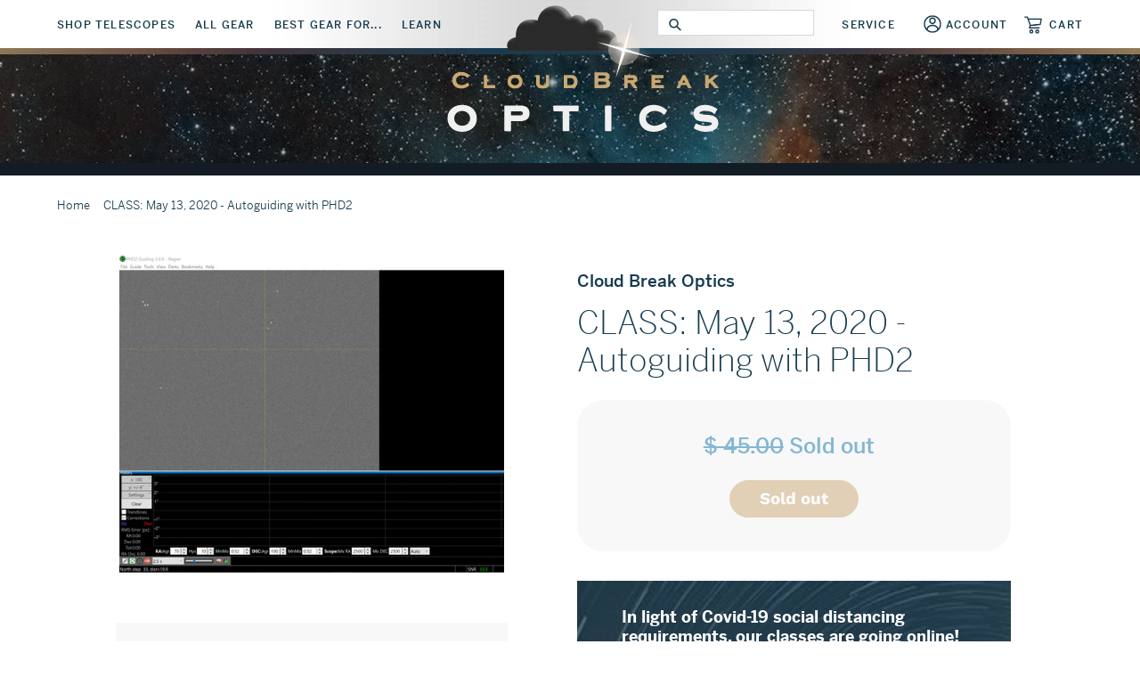

--- FILE ---
content_type: text/html; charset=utf-8
request_url: https://cloudbreakoptics.com/products/may-13-2020-autoguiding-with-phd2
body_size: 24065
content:
<!doctype html>
<html class="no-js" lang="en">
<head>
  <meta charset="utf-8">
  <!-- <script src="https://kit.fontawesome.com/6f9ed2564a.js" crossorigin="anonymous"></script> -->
  <meta http-equiv="X-UA-Compatible" content="IE=edge,chrome=1">
  <meta name="viewport" content="width=device-width,initial-scale=1">
  <meta name="theme-color" content="#cba871">
  <link rel="canonical" href="https://cloudbreakoptics.com/products/may-13-2020-autoguiding-with-phd2">
  <link rel="stylesheet" href="https://use.typekit.net/wfn6iea.css">

    <script src="https://ajax.googleapis.com/ajax/libs/jquery/1.12.4/jquery.min.js"></script> 
  	<script type="text/javascript" src="//cloudbreakoptics.com/cdn/shop/t/4/assets/slick.min.js?v=71779134894361685811573153125" ></script>

  
  

   <link href="//cloudbreakoptics.com/cdn/shop/t/4/assets/slick.css?v=98340474046176884051573153163" rel="stylesheet" type="text/css" media="all" />
<link rel="shortcut icon" href="//cloudbreakoptics.com/cdn/shop/files/fav_32x32.png?v=1614295373" type="image/png"><title>CLASS: May 13, 2020 - Autoguiding with PHD2
&ndash; Cloud Break Optics</title><meta name="description" content="In light of Covid-19 social distancing requirements, our classes are going online! Before your class, you&#39;ll receive a link to a Zoom meeting that you can join from your phone, computer, or tablet. Receive a $20 discount code when you attend one of our classes. Your code will be delivered via email after you participat"><!-- /snippets/social-meta-tags.liquid -->




<meta property="og:site_name" content="Cloud Break Optics">
<meta property="og:url" content="https://cloudbreakoptics.com/products/may-13-2020-autoguiding-with-phd2">
<meta property="og:title" content="CLASS: May 13, 2020 - Autoguiding with PHD2">
<meta property="og:type" content="product">
<meta property="og:description" content="In light of Covid-19 social distancing requirements, our classes are going online! Before your class, you&#39;ll receive a link to a Zoom meeting that you can join from your phone, computer, or tablet. Receive a $20 discount code when you attend one of our classes. Your code will be delivered via email after you participat">

  <meta property="og:price:amount" content="45.00">
  <meta property="og:price:currency" content="USD">

<meta property="og:image" content="http://cloudbreakoptics.com/cdn/shop/products/Annotation2020-04-05133242c_1200x1200.png?v=1586119776">
<meta property="og:image:secure_url" content="https://cloudbreakoptics.com/cdn/shop/products/Annotation2020-04-05133242c_1200x1200.png?v=1586119776">


<meta name="twitter:card" content="summary_large_image">
<meta name="twitter:title" content="CLASS: May 13, 2020 - Autoguiding with PHD2">
<meta name="twitter:description" content="In light of Covid-19 social distancing requirements, our classes are going online! Before your class, you&#39;ll receive a link to a Zoom meeting that you can join from your phone, computer, or tablet. Receive a $20 discount code when you attend one of our classes. Your code will be delivered via email after you participat">


  <link href="//cloudbreakoptics.com/cdn/shop/t/4/assets/theme.scss.css?v=182871476266237885351762802071" rel="stylesheet" type="text/css" media="all" />

  <script>
    var theme = {
      breakpoints: {
        medium: 750,
        large: 990,
        widescreen: 1400
      },
      strings: {
        addToCart: "Add to cart",
        soldOut: "Sold out",
        unavailable: "Unavailable",
        regularPrice: "Regular price",
        salePrice: "Sale price",
        sale: "Sale",
        showMore: "Show More",
        showLess: "Show Less",
        addressError: "Error looking up that address",
        addressNoResults: "No results for that address",
        addressQueryLimit: "You have exceeded the Google API usage limit. Consider upgrading to a \u003ca href=\"https:\/\/developers.google.com\/maps\/premium\/usage-limits\"\u003ePremium Plan\u003c\/a\u003e.",
        authError: "There was a problem authenticating your Google Maps account.",
        newWindow: "Opens in a new window.",
        external: "Opens external website.",
        newWindowExternal: "Opens external website in a new window.",
        removeLabel: "Remove [product]",
        update: "Update",
        quantity: "Quantity",
        discountedTotal: "Discounted total",
        regularTotal: "Regular total",
        priceColumn: "See Price column for discount details.",
        quantityMinimumMessage: "Quantity must be 1 or more",
        cartError: "There was an error while updating your cart. Please try again.",
        removedItemMessage: "Removed \u003cspan class=\"cart__removed-product-details\"\u003e([quantity]) [link]\u003c\/span\u003e from your cart.",
        unitPrice: "Unit price",
        unitPriceSeparator: "per",
        oneCartCount: "1 item",
        otherCartCount: "[count] items",
        quantityLabel: "Quantity: [count]"
      },
      moneyFormat: "$ {{amount}}",
      moneyFormatWithCurrency: "$ {{amount}} USD"
    }

    document.documentElement.className = document.documentElement.className.replace('no-js', 'js');
  </script><script src="//cloudbreakoptics.com/cdn/shop/t/4/assets/lazysizes.js?v=94224023136283657951573082228" async="async"></script>
  
  <script src="//cloudbreakoptics.com/cdn/shop/t/4/assets/vendor.js?v=16211478384194798401573156129" defer="defer"></script>
  <script src="//cloudbreakoptics.com/cdn/shop/t/4/assets/theme.js?v=120879220040542614221594749137" defer="defer"></script>
<link href="https://trustspot.io/index.php/api/pub/product_widget_css/7256/widget.css" rel="stylesheet" type="text/css"/>
<script>trustspot_key='5bc9ea6400618c693308ddb396eb884570680d3cba93b7bb22254dbf6f32422bdf3fc85a69a5e24f68284333602305cdc806c455296f8dc84a1e6125587eeda7';</script>
<script src="https://trustspot.io/assets/js/trustspot_product_reviews.js"></script>
  

  <script>window.performance && window.performance.mark && window.performance.mark('shopify.content_for_header.start');</script><meta name="google-site-verification" content="GNnMVd01e0-KbmVbvwxlhZbulZtesSLa0dPwfnvE6t0">
<meta name="facebook-domain-verification" content="z6jti1je7sq156lx6c1979ju2elm2g">
<meta id="shopify-digital-wallet" name="shopify-digital-wallet" content="/8696486/digital_wallets/dialog">
<meta name="shopify-checkout-api-token" content="863eaa008c01bc83c64a6e644cb5f617">
<link rel="alternate" type="application/json+oembed" href="https://cloudbreakoptics.com/products/may-13-2020-autoguiding-with-phd2.oembed">
<script async="async" src="/checkouts/internal/preloads.js?locale=en-US"></script>
<link rel="preconnect" href="https://shop.app" crossorigin="anonymous">
<script async="async" src="https://shop.app/checkouts/internal/preloads.js?locale=en-US&shop_id=8696486" crossorigin="anonymous"></script>
<script id="apple-pay-shop-capabilities" type="application/json">{"shopId":8696486,"countryCode":"US","currencyCode":"USD","merchantCapabilities":["supports3DS"],"merchantId":"gid:\/\/shopify\/Shop\/8696486","merchantName":"Cloud Break Optics","requiredBillingContactFields":["postalAddress","email"],"requiredShippingContactFields":["postalAddress","email"],"shippingType":"shipping","supportedNetworks":["visa","masterCard","amex","discover","elo","jcb"],"total":{"type":"pending","label":"Cloud Break Optics","amount":"1.00"},"shopifyPaymentsEnabled":true,"supportsSubscriptions":true}</script>
<script id="shopify-features" type="application/json">{"accessToken":"863eaa008c01bc83c64a6e644cb5f617","betas":["rich-media-storefront-analytics"],"domain":"cloudbreakoptics.com","predictiveSearch":true,"shopId":8696486,"locale":"en"}</script>
<script>var Shopify = Shopify || {};
Shopify.shop = "cloud-break-optics.myshopify.com";
Shopify.locale = "en";
Shopify.currency = {"active":"USD","rate":"1.0"};
Shopify.country = "US";
Shopify.theme = {"name":"Cloud Break","id":79379529824,"schema_name":"Debut","schema_version":"14.2.0","theme_store_id":796,"role":"main"};
Shopify.theme.handle = "null";
Shopify.theme.style = {"id":null,"handle":null};
Shopify.cdnHost = "cloudbreakoptics.com/cdn";
Shopify.routes = Shopify.routes || {};
Shopify.routes.root = "/";</script>
<script type="module">!function(o){(o.Shopify=o.Shopify||{}).modules=!0}(window);</script>
<script>!function(o){function n(){var o=[];function n(){o.push(Array.prototype.slice.apply(arguments))}return n.q=o,n}var t=o.Shopify=o.Shopify||{};t.loadFeatures=n(),t.autoloadFeatures=n()}(window);</script>
<script>
  window.ShopifyPay = window.ShopifyPay || {};
  window.ShopifyPay.apiHost = "shop.app\/pay";
  window.ShopifyPay.redirectState = null;
</script>
<script id="shop-js-analytics" type="application/json">{"pageType":"product"}</script>
<script defer="defer" async type="module" src="//cloudbreakoptics.com/cdn/shopifycloud/shop-js/modules/v2/client.init-shop-cart-sync_C5BV16lS.en.esm.js"></script>
<script defer="defer" async type="module" src="//cloudbreakoptics.com/cdn/shopifycloud/shop-js/modules/v2/chunk.common_CygWptCX.esm.js"></script>
<script type="module">
  await import("//cloudbreakoptics.com/cdn/shopifycloud/shop-js/modules/v2/client.init-shop-cart-sync_C5BV16lS.en.esm.js");
await import("//cloudbreakoptics.com/cdn/shopifycloud/shop-js/modules/v2/chunk.common_CygWptCX.esm.js");

  window.Shopify.SignInWithShop?.initShopCartSync?.({"fedCMEnabled":true,"windoidEnabled":true});

</script>
<script>
  window.Shopify = window.Shopify || {};
  if (!window.Shopify.featureAssets) window.Shopify.featureAssets = {};
  window.Shopify.featureAssets['shop-js'] = {"shop-cart-sync":["modules/v2/client.shop-cart-sync_ZFArdW7E.en.esm.js","modules/v2/chunk.common_CygWptCX.esm.js"],"init-fed-cm":["modules/v2/client.init-fed-cm_CmiC4vf6.en.esm.js","modules/v2/chunk.common_CygWptCX.esm.js"],"shop-button":["modules/v2/client.shop-button_tlx5R9nI.en.esm.js","modules/v2/chunk.common_CygWptCX.esm.js"],"shop-cash-offers":["modules/v2/client.shop-cash-offers_DOA2yAJr.en.esm.js","modules/v2/chunk.common_CygWptCX.esm.js","modules/v2/chunk.modal_D71HUcav.esm.js"],"init-windoid":["modules/v2/client.init-windoid_sURxWdc1.en.esm.js","modules/v2/chunk.common_CygWptCX.esm.js"],"shop-toast-manager":["modules/v2/client.shop-toast-manager_ClPi3nE9.en.esm.js","modules/v2/chunk.common_CygWptCX.esm.js"],"init-shop-email-lookup-coordinator":["modules/v2/client.init-shop-email-lookup-coordinator_B8hsDcYM.en.esm.js","modules/v2/chunk.common_CygWptCX.esm.js"],"init-shop-cart-sync":["modules/v2/client.init-shop-cart-sync_C5BV16lS.en.esm.js","modules/v2/chunk.common_CygWptCX.esm.js"],"avatar":["modules/v2/client.avatar_BTnouDA3.en.esm.js"],"pay-button":["modules/v2/client.pay-button_FdsNuTd3.en.esm.js","modules/v2/chunk.common_CygWptCX.esm.js"],"init-customer-accounts":["modules/v2/client.init-customer-accounts_DxDtT_ad.en.esm.js","modules/v2/client.shop-login-button_C5VAVYt1.en.esm.js","modules/v2/chunk.common_CygWptCX.esm.js","modules/v2/chunk.modal_D71HUcav.esm.js"],"init-shop-for-new-customer-accounts":["modules/v2/client.init-shop-for-new-customer-accounts_ChsxoAhi.en.esm.js","modules/v2/client.shop-login-button_C5VAVYt1.en.esm.js","modules/v2/chunk.common_CygWptCX.esm.js","modules/v2/chunk.modal_D71HUcav.esm.js"],"shop-login-button":["modules/v2/client.shop-login-button_C5VAVYt1.en.esm.js","modules/v2/chunk.common_CygWptCX.esm.js","modules/v2/chunk.modal_D71HUcav.esm.js"],"init-customer-accounts-sign-up":["modules/v2/client.init-customer-accounts-sign-up_CPSyQ0Tj.en.esm.js","modules/v2/client.shop-login-button_C5VAVYt1.en.esm.js","modules/v2/chunk.common_CygWptCX.esm.js","modules/v2/chunk.modal_D71HUcav.esm.js"],"shop-follow-button":["modules/v2/client.shop-follow-button_Cva4Ekp9.en.esm.js","modules/v2/chunk.common_CygWptCX.esm.js","modules/v2/chunk.modal_D71HUcav.esm.js"],"checkout-modal":["modules/v2/client.checkout-modal_BPM8l0SH.en.esm.js","modules/v2/chunk.common_CygWptCX.esm.js","modules/v2/chunk.modal_D71HUcav.esm.js"],"lead-capture":["modules/v2/client.lead-capture_Bi8yE_yS.en.esm.js","modules/v2/chunk.common_CygWptCX.esm.js","modules/v2/chunk.modal_D71HUcav.esm.js"],"shop-login":["modules/v2/client.shop-login_D6lNrXab.en.esm.js","modules/v2/chunk.common_CygWptCX.esm.js","modules/v2/chunk.modal_D71HUcav.esm.js"],"payment-terms":["modules/v2/client.payment-terms_CZxnsJam.en.esm.js","modules/v2/chunk.common_CygWptCX.esm.js","modules/v2/chunk.modal_D71HUcav.esm.js"]};
</script>
<script>(function() {
  var isLoaded = false;
  function asyncLoad() {
    if (isLoaded) return;
    isLoaded = true;
    var urls = ["https:\/\/chimpstatic.com\/mcjs-connected\/js\/users\/7f1304a4c06cf98201ff4c56a\/057f745ed819437c2ac56b78d.js?shop=cloud-break-optics.myshopify.com","\/\/shopify.privy.com\/widget.js?shop=cloud-break-optics.myshopify.com","https:\/\/d3p29gcwgas9m8.cloudfront.net\/assets\/js\/index.js?shop=cloud-break-optics.myshopify.com"];
    for (var i = 0; i < urls.length; i++) {
      var s = document.createElement('script');
      s.type = 'text/javascript';
      s.async = true;
      s.src = urls[i];
      var x = document.getElementsByTagName('script')[0];
      x.parentNode.insertBefore(s, x);
    }
  };
  if(window.attachEvent) {
    window.attachEvent('onload', asyncLoad);
  } else {
    window.addEventListener('load', asyncLoad, false);
  }
})();</script>
<script id="__st">var __st={"a":8696486,"offset":-28800,"reqid":"44d3ca15-1c34-4486-b3d1-b1a6225a18a4-1768760236","pageurl":"cloudbreakoptics.com\/products\/may-13-2020-autoguiding-with-phd2","u":"1a2c01553015","p":"product","rtyp":"product","rid":4571050901600};</script>
<script>window.ShopifyPaypalV4VisibilityTracking = true;</script>
<script id="captcha-bootstrap">!function(){'use strict';const t='contact',e='account',n='new_comment',o=[[t,t],['blogs',n],['comments',n],[t,'customer']],c=[[e,'customer_login'],[e,'guest_login'],[e,'recover_customer_password'],[e,'create_customer']],r=t=>t.map((([t,e])=>`form[action*='/${t}']:not([data-nocaptcha='true']) input[name='form_type'][value='${e}']`)).join(','),a=t=>()=>t?[...document.querySelectorAll(t)].map((t=>t.form)):[];function s(){const t=[...o],e=r(t);return a(e)}const i='password',u='form_key',d=['recaptcha-v3-token','g-recaptcha-response','h-captcha-response',i],f=()=>{try{return window.sessionStorage}catch{return}},m='__shopify_v',_=t=>t.elements[u];function p(t,e,n=!1){try{const o=window.sessionStorage,c=JSON.parse(o.getItem(e)),{data:r}=function(t){const{data:e,action:n}=t;return t[m]||n?{data:e,action:n}:{data:t,action:n}}(c);for(const[e,n]of Object.entries(r))t.elements[e]&&(t.elements[e].value=n);n&&o.removeItem(e)}catch(o){console.error('form repopulation failed',{error:o})}}const l='form_type',E='cptcha';function T(t){t.dataset[E]=!0}const w=window,h=w.document,L='Shopify',v='ce_forms',y='captcha';let A=!1;((t,e)=>{const n=(g='f06e6c50-85a8-45c8-87d0-21a2b65856fe',I='https://cdn.shopify.com/shopifycloud/storefront-forms-hcaptcha/ce_storefront_forms_captcha_hcaptcha.v1.5.2.iife.js',D={infoText:'Protected by hCaptcha',privacyText:'Privacy',termsText:'Terms'},(t,e,n)=>{const o=w[L][v],c=o.bindForm;if(c)return c(t,g,e,D).then(n);var r;o.q.push([[t,g,e,D],n]),r=I,A||(h.body.append(Object.assign(h.createElement('script'),{id:'captcha-provider',async:!0,src:r})),A=!0)});var g,I,D;w[L]=w[L]||{},w[L][v]=w[L][v]||{},w[L][v].q=[],w[L][y]=w[L][y]||{},w[L][y].protect=function(t,e){n(t,void 0,e),T(t)},Object.freeze(w[L][y]),function(t,e,n,w,h,L){const[v,y,A,g]=function(t,e,n){const i=e?o:[],u=t?c:[],d=[...i,...u],f=r(d),m=r(i),_=r(d.filter((([t,e])=>n.includes(e))));return[a(f),a(m),a(_),s()]}(w,h,L),I=t=>{const e=t.target;return e instanceof HTMLFormElement?e:e&&e.form},D=t=>v().includes(t);t.addEventListener('submit',(t=>{const e=I(t);if(!e)return;const n=D(e)&&!e.dataset.hcaptchaBound&&!e.dataset.recaptchaBound,o=_(e),c=g().includes(e)&&(!o||!o.value);(n||c)&&t.preventDefault(),c&&!n&&(function(t){try{if(!f())return;!function(t){const e=f();if(!e)return;const n=_(t);if(!n)return;const o=n.value;o&&e.removeItem(o)}(t);const e=Array.from(Array(32),(()=>Math.random().toString(36)[2])).join('');!function(t,e){_(t)||t.append(Object.assign(document.createElement('input'),{type:'hidden',name:u})),t.elements[u].value=e}(t,e),function(t,e){const n=f();if(!n)return;const o=[...t.querySelectorAll(`input[type='${i}']`)].map((({name:t})=>t)),c=[...d,...o],r={};for(const[a,s]of new FormData(t).entries())c.includes(a)||(r[a]=s);n.setItem(e,JSON.stringify({[m]:1,action:t.action,data:r}))}(t,e)}catch(e){console.error('failed to persist form',e)}}(e),e.submit())}));const S=(t,e)=>{t&&!t.dataset[E]&&(n(t,e.some((e=>e===t))),T(t))};for(const o of['focusin','change'])t.addEventListener(o,(t=>{const e=I(t);D(e)&&S(e,y())}));const B=e.get('form_key'),M=e.get(l),P=B&&M;t.addEventListener('DOMContentLoaded',(()=>{const t=y();if(P)for(const e of t)e.elements[l].value===M&&p(e,B);[...new Set([...A(),...v().filter((t=>'true'===t.dataset.shopifyCaptcha))])].forEach((e=>S(e,t)))}))}(h,new URLSearchParams(w.location.search),n,t,e,['guest_login'])})(!0,!0)}();</script>
<script integrity="sha256-4kQ18oKyAcykRKYeNunJcIwy7WH5gtpwJnB7kiuLZ1E=" data-source-attribution="shopify.loadfeatures" defer="defer" src="//cloudbreakoptics.com/cdn/shopifycloud/storefront/assets/storefront/load_feature-a0a9edcb.js" crossorigin="anonymous"></script>
<script crossorigin="anonymous" defer="defer" src="//cloudbreakoptics.com/cdn/shopifycloud/storefront/assets/shopify_pay/storefront-65b4c6d7.js?v=20250812"></script>
<script data-source-attribution="shopify.dynamic_checkout.dynamic.init">var Shopify=Shopify||{};Shopify.PaymentButton=Shopify.PaymentButton||{isStorefrontPortableWallets:!0,init:function(){window.Shopify.PaymentButton.init=function(){};var t=document.createElement("script");t.src="https://cloudbreakoptics.com/cdn/shopifycloud/portable-wallets/latest/portable-wallets.en.js",t.type="module",document.head.appendChild(t)}};
</script>
<script data-source-attribution="shopify.dynamic_checkout.buyer_consent">
  function portableWalletsHideBuyerConsent(e){var t=document.getElementById("shopify-buyer-consent"),n=document.getElementById("shopify-subscription-policy-button");t&&n&&(t.classList.add("hidden"),t.setAttribute("aria-hidden","true"),n.removeEventListener("click",e))}function portableWalletsShowBuyerConsent(e){var t=document.getElementById("shopify-buyer-consent"),n=document.getElementById("shopify-subscription-policy-button");t&&n&&(t.classList.remove("hidden"),t.removeAttribute("aria-hidden"),n.addEventListener("click",e))}window.Shopify?.PaymentButton&&(window.Shopify.PaymentButton.hideBuyerConsent=portableWalletsHideBuyerConsent,window.Shopify.PaymentButton.showBuyerConsent=portableWalletsShowBuyerConsent);
</script>
<script data-source-attribution="shopify.dynamic_checkout.cart.bootstrap">document.addEventListener("DOMContentLoaded",(function(){function t(){return document.querySelector("shopify-accelerated-checkout-cart, shopify-accelerated-checkout")}if(t())Shopify.PaymentButton.init();else{new MutationObserver((function(e,n){t()&&(Shopify.PaymentButton.init(),n.disconnect())})).observe(document.body,{childList:!0,subtree:!0})}}));
</script>
<link id="shopify-accelerated-checkout-styles" rel="stylesheet" media="screen" href="https://cloudbreakoptics.com/cdn/shopifycloud/portable-wallets/latest/accelerated-checkout-backwards-compat.css" crossorigin="anonymous">
<style id="shopify-accelerated-checkout-cart">
        #shopify-buyer-consent {
  margin-top: 1em;
  display: inline-block;
  width: 100%;
}

#shopify-buyer-consent.hidden {
  display: none;
}

#shopify-subscription-policy-button {
  background: none;
  border: none;
  padding: 0;
  text-decoration: underline;
  font-size: inherit;
  cursor: pointer;
}

#shopify-subscription-policy-button::before {
  box-shadow: none;
}

      </style>

<script>window.performance && window.performance.mark && window.performance.mark('shopify.content_for_header.end');</script>

  <!-- Google Tag Manager -->
<script>(function(w,d,s,l,i){w[l]=w[l]||[];w[l].push({'gtm.start':
new Date().getTime(),event:'gtm.js'});var f=d.getElementsByTagName(s)[0],
j=d.createElement(s),dl=l!='dataLayer'?'&l='+l:'';j.async=true;j.src=
'https://www.googletagmanager.com/gtm.js?id='+i+dl;f.parentNode.insertBefore(j,f);
})(window,document,'script','dataLayer','GTM-WXLB7MN');</script>
<!-- End Google Tag Manager -->
<!-- BEGIN app block: shopify://apps/sales-discounts/blocks/sale-labels/29205fb1-2e68-4d81-a905-d828a51c8413 --><style>#Product-Slider>div+div .hc-sale-tag,.Product__Gallery--stack .Product__SlideItem+.Product__SlideItem .hc-sale-tag,.\#product-card-badge.\@type\:sale,.badge--on-sale,.badge--onsale,.badge.color-sale,.badge.onsale,.flag.sale,.grid-product__on-sale,.grid-product__tag--sale,.hc-sale-tag+.ProductItem__Wrapper .ProductItem__Label,.hc-sale-tag+.badge__container,.hc-sale-tag+.card__inner .badge,.hc-sale-tag+.card__inner+.card__content .card__badge,.hc-sale-tag+link+.card-wrapper .card__badge,.hc-sale-tag+.card__wrapper .card__badge,.hc-sale-tag+.image-wrapper .product-item__badge,.hc-sale-tag+.product--labels,.hc-sale-tag+.product-item__image-wrapper .product-item__label-list,.hc-sale-tag+a .label,.hc-sale-tag+img+.product-item__meta+.product-item__badge,.label .overlay-sale,.lbl.on-sale,.media-column+.media-column .hc-sale-tag,.price__badge-sale,.product-badge--sale,.product-badge__sale,.product-card__label--sale,.product-item__badge--sale,.product-label--on-sale,.product-label--sale,.product-label.sale,.product__badge--sale,.product__badge__item--sale,.product__media-icon,.productitem__badge--sale,.sale-badge,.sale-box,.sale-item.icn,.sale-sticker,.sale_banner,.theme-img+.theme-img .hc-sale-tag,.hc-sale-tag+a+.badge,.hc-sale-tag+div .badge{display:none!important}.facets__display{z-index:3!important}.indiv-product .hc-sale-tag,.product-item--with-hover-swatches .hc-sale-tag,.product-recommendations .hc-sale-tag{z-index:3}#Product-Slider .hc-sale-tag{z-index:6}.product-holder .hc-sale-tag{z-index:9}.apply-gallery-animation .hc-product-page{z-index:10}.product-card.relative.flex.flex-col .hc-sale-tag{z-index:21}@media only screen and (min-width:750px){.product-gallery-item+.product-gallery-item .hc-sale-tag,.product__slide+.product__slide .hc-sale-tag,.yv-product-slider-item+.yv-product-slider-item .hc-sale-tag{display:none!important}}@media (min-width:960px){.product__media-item+.product__media-item .hc-sale-tag,.splide__slide+.splide__slide .hc-sale-tag{display:none!important}}
</style>
<script>
  let hcSaleLabelSettings = {
    domain: "cloud-break-optics.myshopify.com",
    variants: [{"id":32048371826784,"title":"Default Title","option1":"Default Title","option2":null,"option3":null,"sku":"","requires_shipping":false,"taxable":false,"featured_image":null,"available":false,"name":"CLASS: May 13, 2020 - Autoguiding with PHD2","public_title":null,"options":["Default Title"],"price":4500,"weight":0,"compare_at_price":null,"inventory_quantity":0,"inventory_management":"shopify","inventory_policy":"deny","barcode":"","requires_selling_plan":false,"selling_plan_allocations":[]}],
    selectedVariant: {"id":32048371826784,"title":"Default Title","option1":"Default Title","option2":null,"option3":null,"sku":"","requires_shipping":false,"taxable":false,"featured_image":null,"available":false,"name":"CLASS: May 13, 2020 - Autoguiding with PHD2","public_title":null,"options":["Default Title"],"price":4500,"weight":0,"compare_at_price":null,"inventory_quantity":0,"inventory_management":"shopify","inventory_policy":"deny","barcode":"","requires_selling_plan":false,"selling_plan_allocations":[]},
    productPageImages: ["\/\/cloudbreakoptics.com\/cdn\/shop\/products\/Annotation2020-04-05133242c.png?v=1586119776"],
    
  }
</script>
<style>.hc-sale-tag{z-index:2;display:inline-block;width:auto;height:26px;background:#fb485e;position:absolute!important;left:0;top:0;color:#fff;font-size:14px;font-weight:700;line-height:26px;padding:0 10px;}.hc-sale-tag{background:#cba773!important;color:#ffffff!important;}.hc-sale-tag span{color:#ffffff!important}.hc-sale-tag span:before{content:"-"}</style><script>document.addEventListener("DOMContentLoaded",function(){"undefined"!=typeof hcVariants&&function(e){function t(e,t,a){return function(){if(a)return t.apply(this,arguments),e.apply(this,arguments);var n=e.apply(this,arguments);return t.apply(this,arguments),n}}var a=null;function n(){var t=window.location.search.replace(/.*variant=(\d+).*/,"$1");t&&t!=a&&(a=t,e(t))}window.history.pushState=t(history.pushState,n),window.history.replaceState=t(history.replaceState,n),window.addEventListener("popstate",n)}(function(e){let t=null;for(var a=0;a<hcVariants.length;a++)if(hcVariants[a].id==e){t=hcVariants[a];var n=document.querySelectorAll(".hc-product-page.hc-sale-tag");if(t.compare_at_price&&t.compare_at_price>t.price){var r=100*(t.compare_at_price-t.price)/t.compare_at_price;if(null!=r)for(a=0;a<n.length;a++)n[a].childNodes[0].textContent=r.toFixed(0)+"%",n[a].style.display="block";else for(a=0;a<n.length;a++)n[a].style.display="none"}else for(a=0;a<n.length;a++)n[a].style.display="none";break}})});</script> 


<!-- END app block --><!-- BEGIN app block: shopify://apps/sales-discounts/blocks/countdown/29205fb1-2e68-4d81-a905-d828a51c8413 --><script id="hc_product_countdown_dates" data-p_id="4571050901600" type="application/json">{"7817123791097":{"sale_start":"2024-11-20T08:00:00+00:00","sale_end":"2024-12-26T08:00:00+00:00"},"7817062908153":{"sale_start":"2024-11-20T08:00:00+00:00","sale_end":"2024-12-26T08:00:00+00:00"},"2175022563424":{"sale_start":"","sale_end":"2023-05-13T07:00:00+00:00"},"1191857155":{"sale_start":"","sale_end":"2023-05-13T07:00:00+00:00"},"1190424515":{"sale_start":"2024-02-29T08:00:00+00:00","sale_end":"2024-03-01T08:00:00+00:00"},"2175021842528":{"sale_start":"","sale_end":"2023-05-13T07:00:00+00:00"},"1190689155":{"sale_start":"","sale_end":"2023-05-13T07:00:00+00:00"},"7451225850105":{"sale_start":"","sale_end":"2023-05-13T07:00:00+00:00"},"5334497926":{"sale_start":"","sale_end":"2023-05-13T07:00:00+00:00"},"7451189412089":{"sale_start":"","sale_end":"2023-05-13T07:00:00+00:00"},"756515569753":{"sale_start":"2023-04-14T07:00:00+00:00","sale_end":"2023-06-01T07:00:00+00:00"},"7503109095673":{"sale_start":"2023-04-14T07:00:00+00:00","sale_end":"2023-06-01T07:00:00+00:00"},"1039674179":{"sale_start":"2023-04-14T07:00:00+00:00","sale_end":"2023-06-01T07:00:00+00:00"},"7727052030201":{"sale_start":"2023-04-14T07:00:00+00:00","sale_end":"2023-06-01T07:00:00+00:00"},"7614177247481":{"sale_start":"2023-05-18T07:00:00+00:00","sale_end":"2023-09-01T07:00:00+00:00"},"7821139804409":{"sale_start":"","sale_end":"2023-07-01T07:00:00+00:00"},"7821201473785":{"sale_start":"","sale_end":"2023-07-01T07:00:00+00:00"},"7935301943545":{"sale_start":"2023-06-14T18:30:00+00:00","sale_end":"2023-07-01T06:55:00+00:00"},"7935327174905":{"sale_start":"","sale_end":"2023-07-01T07:00:00+00:00"},"4287434621024":{"sale_start":"2025-09-01T07:00:00+00:00","sale_end":"2025-10-01T07:00:00+00:00"},"1975316873312":{"sale_start":"","sale_end":"2024-11-01T07:00:00+00:00"},"2053127798880":{"sale_start":"","sale_end":"2024-11-01T07:00:00+00:00"},"4633453527136":{"sale_start":"2023-10-03T23:00:00+00:00","sale_end":"2024-01-01T08:00:00+00:00"},"1038491139":{"sale_start":"2025-02-27T00:15:00+00:00","sale_end":"2025-04-01T06:55:00+00:00"},"1040636291":{"sale_start":"2024-11-01T07:00:00+00:00","sale_end":"2025-01-01T08:00:00+00:00"},"1595596537945":{"sale_start":"","sale_end":"2024-01-01T08:00:00+00:00"},"1600301695065":{"sale_start":"2024-02-01T08:00:00+00:00","sale_end":"2024-04-01T07:00:00+00:00"},"1600509411417":{"sale_start":"2024-02-01T08:00:00+00:00","sale_end":"2024-04-01T07:00:00+00:00"},"302456799259":{"sale_start":"2023-11-17T00:05:00+00:00","sale_end":""},"1974494851":{"sale_start":"2023-11-17T00:05:00+00:00","sale_end":""},"2023185481824":{"sale_start":"2024-11-20T08:00:00+00:00","sale_end":"2024-12-26T08:00:00+00:00"},"2137720455264":{"sale_start":"2024-02-29T08:00:00+00:00","sale_end":"2024-03-01T08:00:00+00:00"},"7489104134":{"sale_start":"2023-12-11T08:00:00+00:00","sale_end":"2024-01-01T08:00:00+00:00"},"8861534086":{"sale_start":"2023-12-28T08:00:00+00:00","sale_end":"2024-02-29T08:00:00+00:00"},"5661271228583":{"sale_start":"2023-12-28T08:00:00+00:00","sale_end":"2024-02-29T08:00:00+00:00"},"7686558712057":{"sale_start":"2023-12-28T08:00:00+00:00","sale_end":"2024-02-29T08:00:00+00:00"},"2199723147360":{"sale_start":"2023-12-11T08:00:00+00:00","sale_end":"2024-02-01T08:00:00+00:00"},"279627595803":{"sale_start":"2023-12-11T08:00:00+00:00","sale_end":"2024-02-01T08:00:00+00:00"},"7451207794937":{"sale_start":"2023-12-11T08:00:00+00:00","sale_end":"2024-02-01T08:00:00+00:00"},"8578828102":{"sale_start":"2023-12-11T08:00:00+00:00","sale_end":"2024-02-01T08:00:00+00:00"},"7451206680825":{"sale_start":"2024-02-29T08:00:00+00:00","sale_end":"2024-03-01T08:00:00+00:00"},"1057158275":{"sale_start":"2024-02-29T08:00:00+00:00","sale_end":"2024-03-01T08:00:00+00:00"},"7620876959993":{"sale_start":"2024-03-01T08:00:00+00:00","sale_end":"2024-04-01T07:00:00+00:00"},"7946770415865":{"sale_start":"2024-03-01T08:00:00+00:00","sale_end":"2024-04-01T07:00:00+00:00"},"8121245499641":{"sale_start":"","sale_end":"2024-04-16T07:00:00+00:00"},"7817075097849":{"sale_start":"2024-11-20T08:00:00+00:00","sale_end":"2024-12-26T08:00:00+00:00"},"8768461382":{"sale_start":"","sale_end":"2024-07-01T07:00:00+00:00"},"8768533638":{"sale_start":"","sale_end":"2024-07-01T07:00:00+00:00"},"8768660294":{"sale_start":"","sale_end":"2024-07-01T07:00:00+00:00"},"7493405540601":{"sale_start":"2025-11-20T18:00:00+00:00","sale_end":"2026-01-05T07:55:00+00:00"},"7578080706809":{"sale_start":"2024-05-20T07:00:00+00:00","sale_end":"2024-07-01T07:00:00+00:00"},"4287444615264":{"sale_start":"2025-09-01T07:00:00+00:00","sale_end":"2025-10-01T07:00:00+00:00"},"7578057441529":{"sale_start":"2024-05-20T07:00:00+00:00","sale_end":"2024-07-01T07:00:00+00:00"},"8859941894":{"sale_start":"","sale_end":"2024-07-31T07:00:00+00:00"},"7970784575737":{"sale_start":"","sale_end":"2024-07-31T07:00:00+00:00"},"8770990854":{"sale_start":"","sale_end":"2024-07-31T07:00:00+00:00"},"8836945414":{"sale_start":"","sale_end":"2024-07-31T07:00:00+00:00"},"8771527750":{"sale_start":"2024-07-31T07:00:00+00:00","sale_end":""},"7970777596153":{"sale_start":"","sale_end":"2024-07-31T07:00:00+00:00"},"8768908678":{"sale_start":"2024-07-31T07:00:00+00:00","sale_end":""},"8768976198":{"sale_start":"","sale_end":"2024-07-31T07:00:00+00:00"},"8068434231545":{"sale_start":"","sale_end":"2024-07-21T07:00:00+00:00"},"9440279110":{"sale_start":"2024-08-01T07:00:00+00:00","sale_end":"2024-09-01T07:00:00+00:00"},"1040881923":{"sale_start":"2024-11-01T07:00:00+00:00","sale_end":"2025-01-01T08:00:00+00:00"},"1040745539":{"sale_start":"2024-08-01T07:00:00+00:00","sale_end":"2024-09-01T07:00:00+00:00"},"4100655841376":{"sale_start":"","sale_end":"2024-11-01T07:00:00+00:00"},"8617708358":{"sale_start":"2024-10-01T07:00:00+00:00","sale_end":"2024-11-01T07:00:00+00:00"},"9440379782":{"sale_start":"2024-10-01T07:00:00+00:00","sale_end":"2024-11-01T07:00:00+00:00"},"6114728771751":{"sale_start":"2024-10-03T22:55:00+00:00","sale_end":"2025-01-01T08:00:00+00:00"},"6225274962087":{"sale_start":"2024-10-03T22:55:00+00:00","sale_end":"2025-01-01T08:00:00+00:00"},"6114730934439":{"sale_start":"2024-10-03T22:55:00+00:00","sale_end":"2025-01-01T08:00:00+00:00"},"6225235706023":{"sale_start":"2024-10-03T22:55:00+00:00","sale_end":"2025-01-01T08:00:00+00:00"},"5356248203431":{"sale_start":"2025-11-19T22:50:00+00:00","sale_end":"2026-01-01T07:55:00+00:00"},"7603733758201":{"sale_start":"2025-09-01T07:00:00+00:00","sale_end":"2025-10-01T07:00:00+00:00"},"1017812291":{"sale_start":"2025-11-27T18:20:00+00:00","sale_end":"2026-01-01T07:55:00+00:00"},"6807631036583":{"sale_start":"2025-09-01T07:00:00+00:00","sale_end":"2025-10-01T07:00:00+00:00"},"1036501571":{"sale_start":"2024-11-13T08:00:00+00:00","sale_end":"2025-01-01T08:00:00+00:00"},"7593932620025":{"sale_start":"2024-11-20T08:00:00+00:00","sale_end":"2024-12-26T08:00:00+00:00"},"1451772084313":{"sale_start":"2024-11-20T08:00:00+00:00","sale_end":"2024-12-26T08:00:00+00:00"},"1841316823129":{"sale_start":"","sale_end":"2024-12-31T08:00:00+00:00"},"10596905670":{"sale_start":"","sale_end":"2024-12-31T08:00:00+00:00"},"773732434009":{"sale_start":"2024-11-07T21:55:00+00:00","sale_end":"2025-01-01T08:00:00+00:00"},"773731483737":{"sale_start":"2024-11-07T21:55:00+00:00","sale_end":"2025-01-01T08:00:00+00:00"},"7503052422":{"sale_start":"2024-11-08T22:15:00+00:00","sale_end":"2025-01-01T08:00:00+00:00"},"8624929990":{"sale_start":"2024-11-08T22:15:00+00:00","sale_end":"2025-01-01T08:00:00+00:00"},"7502541638":{"sale_start":"2024-11-07T22:10:00+00:00","sale_end":"2025-01-01T08:00:00+00:00"},"7502055238":{"sale_start":"2024-11-07T22:10:00+00:00","sale_end":"2025-01-01T08:00:00+00:00"},"4329290661984":{"sale_start":"2024-11-07T22:10:00+00:00","sale_end":"2025-01-01T08:00:00+00:00"},"7503502598":{"sale_start":"2024-11-07T22:10:00+00:00","sale_end":"2025-01-01T08:00:00+00:00"},"8589667846":{"sale_start":"2024-11-07T22:10:00+00:00","sale_end":"2025-01-01T08:00:00+00:00"},"7503317190":{"sale_start":"2024-11-07T22:10:00+00:00","sale_end":"2025-01-01T08:00:00+00:00"},"8624912518":{"sale_start":"2024-11-07T22:10:00+00:00","sale_end":"2025-01-01T08:00:00+00:00"},"4329302196320":{"sale_start":"2024-11-07T22:10:00+00:00","sale_end":"2025-01-01T08:00:00+00:00"},"4329296068704":{"sale_start":"2024-11-07T22:10:00+00:00","sale_end":"2025-01-01T08:00:00+00:00"},"8624897926":{"sale_start":"2024-11-07T22:10:00+00:00","sale_end":"2025-01-01T08:00:00+00:00"},"1036381059":{"sale_start":"2025-02-27T00:10:00+00:00","sale_end":"2025-04-01T06:55:00+00:00"},"1036400451":{"sale_start":"2025-02-27T00:15:00+00:00","sale_end":"2025-04-01T06:55:00+00:00"},"8617176326":{"sale_start":"2025-03-01T08:00:00+00:00","sale_end":"2025-04-01T07:00:00+00:00"},"8616999366":{"sale_start":"2025-03-01T08:00:00+00:00","sale_end":"2025-04-01T07:00:00+00:00"},"8617093958":{"sale_start":"2025-03-01T08:00:00+00:00","sale_end":"2025-04-01T07:00:00+00:00"},"738972270681":{"sale_start":"2025-03-01T08:00:00+00:00","sale_end":"2025-04-01T07:00:00+00:00"},"8617640262":{"sale_start":"2025-03-01T08:00:00+00:00","sale_end":"2025-04-01T07:00:00+00:00"},"2100496957536":{"sale_start":"2025-09-01T07:00:00+00:00","sale_end":"2025-10-01T07:00:00+00:00"},"944971651":{"sale_start":"2025-03-01T08:00:00+00:00","sale_end":"2025-04-01T07:00:00+00:00"},"8278564765945":{"sale_start":"","sale_end":"2025-08-01T07:00:00+00:00"},"4464896671840":{"sale_start":"2025-09-01T07:00:00+00:00","sale_end":"2025-10-01T07:00:00+00:00"},"1899914985568":{"sale_start":"2025-09-01T07:00:00+00:00","sale_end":"2025-10-01T07:00:00+00:00"},"752738173017":{"sale_start":"2025-09-01T07:00:00+00:00","sale_end":"2025-10-01T07:00:00+00:00"},"944726595":{"sale_start":"2025-09-01T07:00:00+00:00","sale_end":"2025-10-01T07:00:00+00:00"},"941569795":{"sale_start":"2025-09-01T07:00:00+00:00","sale_end":"2025-10-01T07:00:00+00:00"},"8582244368633":{"sale_start":"2025-11-11T19:15:00+00:00","sale_end":"2026-01-05T07:55:00+00:00"},"6602117120167":{"sale_start":"2025-11-19T21:55:00+00:00","sale_end":"2026-01-01T07:55:00+00:00"},"1056034627":{"sale_start":"2025-11-19T22:40:00+00:00","sale_end":"2026-01-01T07:55:00+00:00"},"1054006851":{"sale_start":"2025-11-19T22:45:00+00:00","sale_end":"2026-01-01T07:55:00+00:00"},"1039700931":{"sale_start":"2025-11-19T22:55:00+00:00","sale_end":"2026-01-01T07:55:00+00:00"},"1039786819":{"sale_start":"2025-11-19T22:55:00+00:00","sale_end":"2026-01-01T07:55:00+00:00"},"1016526595":{"sale_start":"2025-11-19T23:30:00+00:00","sale_end":"2026-01-01T07:55:00+00:00"},"7764049363193":{"sale_start":"2025-11-20T18:00:00+00:00","sale_end":"2026-01-05T07:55:00+00:00"},"1017153667":{"sale_start":"2025-11-27T18:20:00+00:00","sale_end":"2026-01-01T07:55:00+00:00"},"919517699":{"sale_start":"2025-11-27T18:30:00+00:00","sale_end":"2026-01-01T07:55:00+00:00"},"919671939":{"sale_start":"2025-11-27T18:30:00+00:00","sale_end":"2026-01-01T07:55:00+00:00"},"940387907":{"sale_start":"2025-11-27T18:45:00+00:00","sale_end":"2026-01-01T07:55:00+00:00"},"9072339386617":{"sale_start":"","sale_end":"2026-01-30T16:00:00+00:00"}}</script>

            <script>
            let hcCountdownSettings = {
                hp_cd_html: '',
                hp_cd_display_on: 0, 
                hp_cd_call_to_action: 0,
                hp_cd_sticky: 0,
                hp_cd_position: 0,
                hp_cd_link: "",
                p_cd_html: '',
                pp_selector: "form[action*='/cart/add'] button[type='submit']",
                pp_position: 0,
                pp_use_campaign_dates: 0,
                pp_valid_till: ''
            }
            </script>
            <style></style>
         
<!-- END app block --><script src="https://cdn.shopify.com/extensions/019bbca0-fcf5-7f6c-8590-d768dd0bcdd7/sdm-extensions-56/assets/hc-sale-labels.min.js" type="text/javascript" defer="defer"></script>
<script src="https://cdn.shopify.com/extensions/019b7cd0-6587-73c3-9937-bcc2249fa2c4/lb-upsell-227/assets/lb-selleasy.js" type="text/javascript" defer="defer"></script>
<script src="https://cdn.shopify.com/extensions/019bbca0-fcf5-7f6c-8590-d768dd0bcdd7/sdm-extensions-56/assets/hc-countdown.min.js" type="text/javascript" defer="defer"></script>
<link href="https://cdn.shopify.com/extensions/019bbca0-fcf5-7f6c-8590-d768dd0bcdd7/sdm-extensions-56/assets/hc-countdown.css" rel="stylesheet" type="text/css" media="all">
<link href="https://monorail-edge.shopifysvc.com" rel="dns-prefetch">
<script>(function(){if ("sendBeacon" in navigator && "performance" in window) {try {var session_token_from_headers = performance.getEntriesByType('navigation')[0].serverTiming.find(x => x.name == '_s').description;} catch {var session_token_from_headers = undefined;}var session_cookie_matches = document.cookie.match(/_shopify_s=([^;]*)/);var session_token_from_cookie = session_cookie_matches && session_cookie_matches.length === 2 ? session_cookie_matches[1] : "";var session_token = session_token_from_headers || session_token_from_cookie || "";function handle_abandonment_event(e) {var entries = performance.getEntries().filter(function(entry) {return /monorail-edge.shopifysvc.com/.test(entry.name);});if (!window.abandonment_tracked && entries.length === 0) {window.abandonment_tracked = true;var currentMs = Date.now();var navigation_start = performance.timing.navigationStart;var payload = {shop_id: 8696486,url: window.location.href,navigation_start,duration: currentMs - navigation_start,session_token,page_type: "product"};window.navigator.sendBeacon("https://monorail-edge.shopifysvc.com/v1/produce", JSON.stringify({schema_id: "online_store_buyer_site_abandonment/1.1",payload: payload,metadata: {event_created_at_ms: currentMs,event_sent_at_ms: currentMs}}));}}window.addEventListener('pagehide', handle_abandonment_event);}}());</script>
<script id="web-pixels-manager-setup">(function e(e,d,r,n,o){if(void 0===o&&(o={}),!Boolean(null===(a=null===(i=window.Shopify)||void 0===i?void 0:i.analytics)||void 0===a?void 0:a.replayQueue)){var i,a;window.Shopify=window.Shopify||{};var t=window.Shopify;t.analytics=t.analytics||{};var s=t.analytics;s.replayQueue=[],s.publish=function(e,d,r){return s.replayQueue.push([e,d,r]),!0};try{self.performance.mark("wpm:start")}catch(e){}var l=function(){var e={modern:/Edge?\/(1{2}[4-9]|1[2-9]\d|[2-9]\d{2}|\d{4,})\.\d+(\.\d+|)|Firefox\/(1{2}[4-9]|1[2-9]\d|[2-9]\d{2}|\d{4,})\.\d+(\.\d+|)|Chrom(ium|e)\/(9{2}|\d{3,})\.\d+(\.\d+|)|(Maci|X1{2}).+ Version\/(15\.\d+|(1[6-9]|[2-9]\d|\d{3,})\.\d+)([,.]\d+|)( \(\w+\)|)( Mobile\/\w+|) Safari\/|Chrome.+OPR\/(9{2}|\d{3,})\.\d+\.\d+|(CPU[ +]OS|iPhone[ +]OS|CPU[ +]iPhone|CPU IPhone OS|CPU iPad OS)[ +]+(15[._]\d+|(1[6-9]|[2-9]\d|\d{3,})[._]\d+)([._]\d+|)|Android:?[ /-](13[3-9]|1[4-9]\d|[2-9]\d{2}|\d{4,})(\.\d+|)(\.\d+|)|Android.+Firefox\/(13[5-9]|1[4-9]\d|[2-9]\d{2}|\d{4,})\.\d+(\.\d+|)|Android.+Chrom(ium|e)\/(13[3-9]|1[4-9]\d|[2-9]\d{2}|\d{4,})\.\d+(\.\d+|)|SamsungBrowser\/([2-9]\d|\d{3,})\.\d+/,legacy:/Edge?\/(1[6-9]|[2-9]\d|\d{3,})\.\d+(\.\d+|)|Firefox\/(5[4-9]|[6-9]\d|\d{3,})\.\d+(\.\d+|)|Chrom(ium|e)\/(5[1-9]|[6-9]\d|\d{3,})\.\d+(\.\d+|)([\d.]+$|.*Safari\/(?![\d.]+ Edge\/[\d.]+$))|(Maci|X1{2}).+ Version\/(10\.\d+|(1[1-9]|[2-9]\d|\d{3,})\.\d+)([,.]\d+|)( \(\w+\)|)( Mobile\/\w+|) Safari\/|Chrome.+OPR\/(3[89]|[4-9]\d|\d{3,})\.\d+\.\d+|(CPU[ +]OS|iPhone[ +]OS|CPU[ +]iPhone|CPU IPhone OS|CPU iPad OS)[ +]+(10[._]\d+|(1[1-9]|[2-9]\d|\d{3,})[._]\d+)([._]\d+|)|Android:?[ /-](13[3-9]|1[4-9]\d|[2-9]\d{2}|\d{4,})(\.\d+|)(\.\d+|)|Mobile Safari.+OPR\/([89]\d|\d{3,})\.\d+\.\d+|Android.+Firefox\/(13[5-9]|1[4-9]\d|[2-9]\d{2}|\d{4,})\.\d+(\.\d+|)|Android.+Chrom(ium|e)\/(13[3-9]|1[4-9]\d|[2-9]\d{2}|\d{4,})\.\d+(\.\d+|)|Android.+(UC? ?Browser|UCWEB|U3)[ /]?(15\.([5-9]|\d{2,})|(1[6-9]|[2-9]\d|\d{3,})\.\d+)\.\d+|SamsungBrowser\/(5\.\d+|([6-9]|\d{2,})\.\d+)|Android.+MQ{2}Browser\/(14(\.(9|\d{2,})|)|(1[5-9]|[2-9]\d|\d{3,})(\.\d+|))(\.\d+|)|K[Aa][Ii]OS\/(3\.\d+|([4-9]|\d{2,})\.\d+)(\.\d+|)/},d=e.modern,r=e.legacy,n=navigator.userAgent;return n.match(d)?"modern":n.match(r)?"legacy":"unknown"}(),u="modern"===l?"modern":"legacy",c=(null!=n?n:{modern:"",legacy:""})[u],f=function(e){return[e.baseUrl,"/wpm","/b",e.hashVersion,"modern"===e.buildTarget?"m":"l",".js"].join("")}({baseUrl:d,hashVersion:r,buildTarget:u}),m=function(e){var d=e.version,r=e.bundleTarget,n=e.surface,o=e.pageUrl,i=e.monorailEndpoint;return{emit:function(e){var a=e.status,t=e.errorMsg,s=(new Date).getTime(),l=JSON.stringify({metadata:{event_sent_at_ms:s},events:[{schema_id:"web_pixels_manager_load/3.1",payload:{version:d,bundle_target:r,page_url:o,status:a,surface:n,error_msg:t},metadata:{event_created_at_ms:s}}]});if(!i)return console&&console.warn&&console.warn("[Web Pixels Manager] No Monorail endpoint provided, skipping logging."),!1;try{return self.navigator.sendBeacon.bind(self.navigator)(i,l)}catch(e){}var u=new XMLHttpRequest;try{return u.open("POST",i,!0),u.setRequestHeader("Content-Type","text/plain"),u.send(l),!0}catch(e){return console&&console.warn&&console.warn("[Web Pixels Manager] Got an unhandled error while logging to Monorail."),!1}}}}({version:r,bundleTarget:l,surface:e.surface,pageUrl:self.location.href,monorailEndpoint:e.monorailEndpoint});try{o.browserTarget=l,function(e){var d=e.src,r=e.async,n=void 0===r||r,o=e.onload,i=e.onerror,a=e.sri,t=e.scriptDataAttributes,s=void 0===t?{}:t,l=document.createElement("script"),u=document.querySelector("head"),c=document.querySelector("body");if(l.async=n,l.src=d,a&&(l.integrity=a,l.crossOrigin="anonymous"),s)for(var f in s)if(Object.prototype.hasOwnProperty.call(s,f))try{l.dataset[f]=s[f]}catch(e){}if(o&&l.addEventListener("load",o),i&&l.addEventListener("error",i),u)u.appendChild(l);else{if(!c)throw new Error("Did not find a head or body element to append the script");c.appendChild(l)}}({src:f,async:!0,onload:function(){if(!function(){var e,d;return Boolean(null===(d=null===(e=window.Shopify)||void 0===e?void 0:e.analytics)||void 0===d?void 0:d.initialized)}()){var d=window.webPixelsManager.init(e)||void 0;if(d){var r=window.Shopify.analytics;r.replayQueue.forEach((function(e){var r=e[0],n=e[1],o=e[2];d.publishCustomEvent(r,n,o)})),r.replayQueue=[],r.publish=d.publishCustomEvent,r.visitor=d.visitor,r.initialized=!0}}},onerror:function(){return m.emit({status:"failed",errorMsg:"".concat(f," has failed to load")})},sri:function(e){var d=/^sha384-[A-Za-z0-9+/=]+$/;return"string"==typeof e&&d.test(e)}(c)?c:"",scriptDataAttributes:o}),m.emit({status:"loading"})}catch(e){m.emit({status:"failed",errorMsg:(null==e?void 0:e.message)||"Unknown error"})}}})({shopId: 8696486,storefrontBaseUrl: "https://cloudbreakoptics.com",extensionsBaseUrl: "https://extensions.shopifycdn.com/cdn/shopifycloud/web-pixels-manager",monorailEndpoint: "https://monorail-edge.shopifysvc.com/unstable/produce_batch",surface: "storefront-renderer",enabledBetaFlags: ["2dca8a86"],webPixelsConfigList: [{"id":"489160953","configuration":"{\"config\":\"{\\\"pixel_id\\\":\\\"G-WYX6TC86E6\\\",\\\"target_country\\\":\\\"US\\\",\\\"gtag_events\\\":[{\\\"type\\\":\\\"purchase\\\",\\\"action_label\\\":\\\"G-WYX6TC86E6\\\"},{\\\"type\\\":\\\"page_view\\\",\\\"action_label\\\":\\\"G-WYX6TC86E6\\\"},{\\\"type\\\":\\\"view_item\\\",\\\"action_label\\\":\\\"G-WYX6TC86E6\\\"},{\\\"type\\\":\\\"search\\\",\\\"action_label\\\":\\\"G-WYX6TC86E6\\\"},{\\\"type\\\":\\\"add_to_cart\\\",\\\"action_label\\\":\\\"G-WYX6TC86E6\\\"},{\\\"type\\\":\\\"begin_checkout\\\",\\\"action_label\\\":\\\"G-WYX6TC86E6\\\"},{\\\"type\\\":\\\"add_payment_info\\\",\\\"action_label\\\":\\\"G-WYX6TC86E6\\\"}],\\\"enable_monitoring_mode\\\":false}\"}","eventPayloadVersion":"v1","runtimeContext":"OPEN","scriptVersion":"b2a88bafab3e21179ed38636efcd8a93","type":"APP","apiClientId":1780363,"privacyPurposes":[],"dataSharingAdjustments":{"protectedCustomerApprovalScopes":["read_customer_address","read_customer_email","read_customer_name","read_customer_personal_data","read_customer_phone"]}},{"id":"146800889","configuration":"{\"accountID\":\"selleasy-metrics-track\"}","eventPayloadVersion":"v1","runtimeContext":"STRICT","scriptVersion":"5aac1f99a8ca74af74cea751ede503d2","type":"APP","apiClientId":5519923,"privacyPurposes":[],"dataSharingAdjustments":{"protectedCustomerApprovalScopes":["read_customer_email","read_customer_name","read_customer_personal_data"]}},{"id":"shopify-app-pixel","configuration":"{}","eventPayloadVersion":"v1","runtimeContext":"STRICT","scriptVersion":"0450","apiClientId":"shopify-pixel","type":"APP","privacyPurposes":["ANALYTICS","MARKETING"]},{"id":"shopify-custom-pixel","eventPayloadVersion":"v1","runtimeContext":"LAX","scriptVersion":"0450","apiClientId":"shopify-pixel","type":"CUSTOM","privacyPurposes":["ANALYTICS","MARKETING"]}],isMerchantRequest: false,initData: {"shop":{"name":"Cloud Break Optics","paymentSettings":{"currencyCode":"USD"},"myshopifyDomain":"cloud-break-optics.myshopify.com","countryCode":"US","storefrontUrl":"https:\/\/cloudbreakoptics.com"},"customer":null,"cart":null,"checkout":null,"productVariants":[{"price":{"amount":45.0,"currencyCode":"USD"},"product":{"title":"CLASS: May 13, 2020 - Autoguiding with PHD2","vendor":"Cloud Break Optics","id":"4571050901600","untranslatedTitle":"CLASS: May 13, 2020 - Autoguiding with PHD2","url":"\/products\/may-13-2020-autoguiding-with-phd2","type":"Software and Tutorials"},"id":"32048371826784","image":{"src":"\/\/cloudbreakoptics.com\/cdn\/shop\/products\/Annotation2020-04-05133242c.png?v=1586119776"},"sku":"","title":"Default Title","untranslatedTitle":"Default Title"}],"purchasingCompany":null},},"https://cloudbreakoptics.com/cdn","fcfee988w5aeb613cpc8e4bc33m6693e112",{"modern":"","legacy":""},{"shopId":"8696486","storefrontBaseUrl":"https:\/\/cloudbreakoptics.com","extensionBaseUrl":"https:\/\/extensions.shopifycdn.com\/cdn\/shopifycloud\/web-pixels-manager","surface":"storefront-renderer","enabledBetaFlags":"[\"2dca8a86\"]","isMerchantRequest":"false","hashVersion":"fcfee988w5aeb613cpc8e4bc33m6693e112","publish":"custom","events":"[[\"page_viewed\",{}],[\"product_viewed\",{\"productVariant\":{\"price\":{\"amount\":45.0,\"currencyCode\":\"USD\"},\"product\":{\"title\":\"CLASS: May 13, 2020 - Autoguiding with PHD2\",\"vendor\":\"Cloud Break Optics\",\"id\":\"4571050901600\",\"untranslatedTitle\":\"CLASS: May 13, 2020 - Autoguiding with PHD2\",\"url\":\"\/products\/may-13-2020-autoguiding-with-phd2\",\"type\":\"Software and Tutorials\"},\"id\":\"32048371826784\",\"image\":{\"src\":\"\/\/cloudbreakoptics.com\/cdn\/shop\/products\/Annotation2020-04-05133242c.png?v=1586119776\"},\"sku\":\"\",\"title\":\"Default Title\",\"untranslatedTitle\":\"Default Title\"}}]]"});</script><script>
  window.ShopifyAnalytics = window.ShopifyAnalytics || {};
  window.ShopifyAnalytics.meta = window.ShopifyAnalytics.meta || {};
  window.ShopifyAnalytics.meta.currency = 'USD';
  var meta = {"product":{"id":4571050901600,"gid":"gid:\/\/shopify\/Product\/4571050901600","vendor":"Cloud Break Optics","type":"Software and Tutorials","handle":"may-13-2020-autoguiding-with-phd2","variants":[{"id":32048371826784,"price":4500,"name":"CLASS: May 13, 2020 - Autoguiding with PHD2","public_title":null,"sku":""}],"remote":false},"page":{"pageType":"product","resourceType":"product","resourceId":4571050901600,"requestId":"44d3ca15-1c34-4486-b3d1-b1a6225a18a4-1768760236"}};
  for (var attr in meta) {
    window.ShopifyAnalytics.meta[attr] = meta[attr];
  }
</script>
<script class="analytics">
  (function () {
    var customDocumentWrite = function(content) {
      var jquery = null;

      if (window.jQuery) {
        jquery = window.jQuery;
      } else if (window.Checkout && window.Checkout.$) {
        jquery = window.Checkout.$;
      }

      if (jquery) {
        jquery('body').append(content);
      }
    };

    var hasLoggedConversion = function(token) {
      if (token) {
        return document.cookie.indexOf('loggedConversion=' + token) !== -1;
      }
      return false;
    }

    var setCookieIfConversion = function(token) {
      if (token) {
        var twoMonthsFromNow = new Date(Date.now());
        twoMonthsFromNow.setMonth(twoMonthsFromNow.getMonth() + 2);

        document.cookie = 'loggedConversion=' + token + '; expires=' + twoMonthsFromNow;
      }
    }

    var trekkie = window.ShopifyAnalytics.lib = window.trekkie = window.trekkie || [];
    if (trekkie.integrations) {
      return;
    }
    trekkie.methods = [
      'identify',
      'page',
      'ready',
      'track',
      'trackForm',
      'trackLink'
    ];
    trekkie.factory = function(method) {
      return function() {
        var args = Array.prototype.slice.call(arguments);
        args.unshift(method);
        trekkie.push(args);
        return trekkie;
      };
    };
    for (var i = 0; i < trekkie.methods.length; i++) {
      var key = trekkie.methods[i];
      trekkie[key] = trekkie.factory(key);
    }
    trekkie.load = function(config) {
      trekkie.config = config || {};
      trekkie.config.initialDocumentCookie = document.cookie;
      var first = document.getElementsByTagName('script')[0];
      var script = document.createElement('script');
      script.type = 'text/javascript';
      script.onerror = function(e) {
        var scriptFallback = document.createElement('script');
        scriptFallback.type = 'text/javascript';
        scriptFallback.onerror = function(error) {
                var Monorail = {
      produce: function produce(monorailDomain, schemaId, payload) {
        var currentMs = new Date().getTime();
        var event = {
          schema_id: schemaId,
          payload: payload,
          metadata: {
            event_created_at_ms: currentMs,
            event_sent_at_ms: currentMs
          }
        };
        return Monorail.sendRequest("https://" + monorailDomain + "/v1/produce", JSON.stringify(event));
      },
      sendRequest: function sendRequest(endpointUrl, payload) {
        // Try the sendBeacon API
        if (window && window.navigator && typeof window.navigator.sendBeacon === 'function' && typeof window.Blob === 'function' && !Monorail.isIos12()) {
          var blobData = new window.Blob([payload], {
            type: 'text/plain'
          });

          if (window.navigator.sendBeacon(endpointUrl, blobData)) {
            return true;
          } // sendBeacon was not successful

        } // XHR beacon

        var xhr = new XMLHttpRequest();

        try {
          xhr.open('POST', endpointUrl);
          xhr.setRequestHeader('Content-Type', 'text/plain');
          xhr.send(payload);
        } catch (e) {
          console.log(e);
        }

        return false;
      },
      isIos12: function isIos12() {
        return window.navigator.userAgent.lastIndexOf('iPhone; CPU iPhone OS 12_') !== -1 || window.navigator.userAgent.lastIndexOf('iPad; CPU OS 12_') !== -1;
      }
    };
    Monorail.produce('monorail-edge.shopifysvc.com',
      'trekkie_storefront_load_errors/1.1',
      {shop_id: 8696486,
      theme_id: 79379529824,
      app_name: "storefront",
      context_url: window.location.href,
      source_url: "//cloudbreakoptics.com/cdn/s/trekkie.storefront.cd680fe47e6c39ca5d5df5f0a32d569bc48c0f27.min.js"});

        };
        scriptFallback.async = true;
        scriptFallback.src = '//cloudbreakoptics.com/cdn/s/trekkie.storefront.cd680fe47e6c39ca5d5df5f0a32d569bc48c0f27.min.js';
        first.parentNode.insertBefore(scriptFallback, first);
      };
      script.async = true;
      script.src = '//cloudbreakoptics.com/cdn/s/trekkie.storefront.cd680fe47e6c39ca5d5df5f0a32d569bc48c0f27.min.js';
      first.parentNode.insertBefore(script, first);
    };
    trekkie.load(
      {"Trekkie":{"appName":"storefront","development":false,"defaultAttributes":{"shopId":8696486,"isMerchantRequest":null,"themeId":79379529824,"themeCityHash":"2153753776018645370","contentLanguage":"en","currency":"USD","eventMetadataId":"53acef59-1240-4afa-b3d2-ff643bc9f5e1"},"isServerSideCookieWritingEnabled":true,"monorailRegion":"shop_domain","enabledBetaFlags":["65f19447"]},"Session Attribution":{},"S2S":{"facebookCapiEnabled":false,"source":"trekkie-storefront-renderer","apiClientId":580111}}
    );

    var loaded = false;
    trekkie.ready(function() {
      if (loaded) return;
      loaded = true;

      window.ShopifyAnalytics.lib = window.trekkie;

      var originalDocumentWrite = document.write;
      document.write = customDocumentWrite;
      try { window.ShopifyAnalytics.merchantGoogleAnalytics.call(this); } catch(error) {};
      document.write = originalDocumentWrite;

      window.ShopifyAnalytics.lib.page(null,{"pageType":"product","resourceType":"product","resourceId":4571050901600,"requestId":"44d3ca15-1c34-4486-b3d1-b1a6225a18a4-1768760236","shopifyEmitted":true});

      var match = window.location.pathname.match(/checkouts\/(.+)\/(thank_you|post_purchase)/)
      var token = match? match[1]: undefined;
      if (!hasLoggedConversion(token)) {
        setCookieIfConversion(token);
        window.ShopifyAnalytics.lib.track("Viewed Product",{"currency":"USD","variantId":32048371826784,"productId":4571050901600,"productGid":"gid:\/\/shopify\/Product\/4571050901600","name":"CLASS: May 13, 2020 - Autoguiding with PHD2","price":"45.00","sku":"","brand":"Cloud Break Optics","variant":null,"category":"Software and Tutorials","nonInteraction":true,"remote":false},undefined,undefined,{"shopifyEmitted":true});
      window.ShopifyAnalytics.lib.track("monorail:\/\/trekkie_storefront_viewed_product\/1.1",{"currency":"USD","variantId":32048371826784,"productId":4571050901600,"productGid":"gid:\/\/shopify\/Product\/4571050901600","name":"CLASS: May 13, 2020 - Autoguiding with PHD2","price":"45.00","sku":"","brand":"Cloud Break Optics","variant":null,"category":"Software and Tutorials","nonInteraction":true,"remote":false,"referer":"https:\/\/cloudbreakoptics.com\/products\/may-13-2020-autoguiding-with-phd2"});
      }
    });


        var eventsListenerScript = document.createElement('script');
        eventsListenerScript.async = true;
        eventsListenerScript.src = "//cloudbreakoptics.com/cdn/shopifycloud/storefront/assets/shop_events_listener-3da45d37.js";
        document.getElementsByTagName('head')[0].appendChild(eventsListenerScript);

})();</script>
  <script>
  if (!window.ga || (window.ga && typeof window.ga !== 'function')) {
    window.ga = function ga() {
      (window.ga.q = window.ga.q || []).push(arguments);
      if (window.Shopify && window.Shopify.analytics && typeof window.Shopify.analytics.publish === 'function') {
        window.Shopify.analytics.publish("ga_stub_called", {}, {sendTo: "google_osp_migration"});
      }
      console.error("Shopify's Google Analytics stub called with:", Array.from(arguments), "\nSee https://help.shopify.com/manual/promoting-marketing/pixels/pixel-migration#google for more information.");
    };
    if (window.Shopify && window.Shopify.analytics && typeof window.Shopify.analytics.publish === 'function') {
      window.Shopify.analytics.publish("ga_stub_initialized", {}, {sendTo: "google_osp_migration"});
    }
  }
</script>
<script
  defer
  src="https://cloudbreakoptics.com/cdn/shopifycloud/perf-kit/shopify-perf-kit-3.0.4.min.js"
  data-application="storefront-renderer"
  data-shop-id="8696486"
  data-render-region="gcp-us-central1"
  data-page-type="product"
  data-theme-instance-id="79379529824"
  data-theme-name="Debut"
  data-theme-version="14.2.0"
  data-monorail-region="shop_domain"
  data-resource-timing-sampling-rate="10"
  data-shs="true"
  data-shs-beacon="true"
  data-shs-export-with-fetch="true"
  data-shs-logs-sample-rate="1"
  data-shs-beacon-endpoint="https://cloudbreakoptics.com/api/collect"
></script>
</head>

<body class="pagetemplate-product template-product nothome ">
  
  <nav class="nav-bar" role="navigation">
    <div class="page_frame group">
      
      <div class="site-nav fl left-nav">
<ul class=" shop-nav fl" id="accessibleNav">
  
    
    
      <li class="site-nav--has-dropdown show-dropdown" aria-haspopup="true">
        <a href="/collections/telescopes">
          Shop Telescopes
         <!-- <i class="fas fa-chevron-down"></i> -->
        </a>
        <ul class="site-nav--dropdown">
          
            <li class="astrographs "><a href="/collections/astrographs">Astrographs</a></li>
          
            <li class="refractor-telescopes "><a href="/collections/refractor-telescopes">Refractor Telescopes</a></li>
          
            <li class="catadioptric-telescopes "><a href="/collections/catadioptrics-telescopes">Catadioptric Telescopes</a></li>
          
            <li class="reflecting-dobsonian-telescopes "><a href="/collections/reflecting-dobsonian-telescopes">Reflecting / Dobsonian Telescopes</a></li>
          
            <li class="solar-telescopes "><a href="/collections/solar-telescopes-sss">Solar Telescopes</a></li>
          
            <li class="spotting-scopes "><a href="/collections/spotting-scopes">Spotting Scopes</a></li>
          
            <li class="smart-telescopes "><a href="/collections/smart-telescopes">Smart Telescopes</a></li>
          
        </ul>
      </li>
    
  
    
    
      <li class="site-nav--has-dropdown show-dropdown" aria-haspopup="true">
        <a href="/collections/all-gear">
          All Gear
         <!-- <i class="fas fa-chevron-down"></i> -->
        </a>
        <ul class="site-nav--dropdown">
          
            <li class="new-hot-and-awesome "><a href="/collections/new-hot-and-awesome">New, Hot, and Awesome</a></li>
          
            <li class="smart-telescopes "><a href="/collections/smart-telescopes">Smart Telescopes</a></li>
          
            <li class="by-manufacturer "><a href="/collections/all-gear">By Manufacturer</a></li>
          
            <li class="accessories "><a href="/collections/telescope-accessories">Accessories</a></li>
          
            <li class="astrophotography "><a href="/collections/astrophotography-cameras">Astrophotography</a></li>
          
            <li class="binoculars-and-sports-optics "><a href="/collections/astronomy-binoculars">Binoculars and Sports Optics</a></li>
          
            <li class="books-and-charts "><a href="/collections/books-and-charts">Books and Charts</a></li>
          
            <li class="classes "><a href="https://cloudbreakoptics.com/collections/classes">Classes</a></li>
          
            <li class="computers-and-power "><a href="/collections/computers-and-power">Computers and Power</a></li>
          
            <li class="current-promotions "><a href="/collections/current-promotions">Current Promotions</a></li>
          
            <li class="eyepieces "><a href="/collections/telescope-eyepieces">Eyepieces</a></li>
          
            <li class="gift-cards "><a href="https://cloudbreakoptics.com/products/gift-card?_pos=1&_sid=38fe3927d&_ss=r">Gift Cards</a></li>
          
            <li class="in-stock-telescopes "><a href="/collections/in-stock-telescopes">In-stock Telescopes</a></li>
          
            <li class="mounts "><a href="/collections/mounts">Mounts</a></li>
          
            <li class="telescopes "><a href="/collections/telescopes">Telescopes</a></li>
          
            <li class="software-and-tutorials "><a href="/collections/software-and-tutorials">Software and Tutorials</a></li>
          
            <li class="solar "><a href="/collections/solar-gear-sss">Solar</a></li>
          
            <li class="used-gear "><a href="/collections/used-gear">Used Gear</a></li>
          
        </ul>
      </li>
    
  
    
    
      <li class="site-nav--has-dropdown show-dropdown" aria-haspopup="true">
        <a href="#">
          Best Gear For...
         <!-- <i class="fas fa-chevron-down"></i> -->
        </a>
        <ul class="site-nav--dropdown">
          
            <li class="beginners "><a href="/collections/best-beginner-telescope">Beginners</a></li>
          
            <li class="astrophotography "><a href="/collections/best-telescope-for-astrophotography">Astrophotography</a></li>
          
            <li class="smart-telescopes "><a href="/collections/smart-telescopes">Smart Telescopes</a></li>
          
            <li class="solar-viewing "><a href="/collections/best-solar-telescope">Solar Viewing</a></li>
          
            <li class="planetary "><a href="/collections/best-planetary-telescope">Planetary</a></li>
          
            <li class="deep-sky-viewing "><a href="/collections/deep-sky-viewing-telescope">Deep-Sky Viewing</a></li>
          
            <li class="urban-viewing "><a href="/collections/best-urban-telescope">Urban Viewing</a></li>
          
            <li class="travel "><a href="/collections/travel-telescope">Travel</a></li>
          
            <li class="birding "><a href="/collections/best-for-birding">Birding</a></li>
          
            <li class="marine "><a href="/collections/marine">Marine</a></li>
          
        </ul>
      </li>
    
  
    
    
      <li class="site-nav--has-dropdown show-dropdown" aria-haspopup="true">
        <a href="/pages/learn">
          Learn
         <!-- <i class="fas fa-chevron-down"></i> -->
        </a>
        <ul class="site-nav--dropdown">
          
            <li class="articles "><a href="/pages/articles">Articles</a></li>
          
            <li class="classes "><a href="/pages/classes">Classes</a></li>
          
        </ul>
      </li>
    
  
</ul>
</div>
<nav  id="mobile_nav">
  <div class="micon">
   <svg aria-hidden="true" focusable="false" role="presentation" class="icon icon-hamburger" viewBox="0 0 37 40"><path d="M33.5 25h-30c-1.1 0-2-.9-2-2s.9-2 2-2h30c1.1 0 2 .9 2 2s-.9 2-2 2zm0-11.5h-30c-1.1 0-2-.9-2-2s.9-2 2-2h30c1.1 0 2 .9 2 2s-.9 2-2 2zm0 23h-30c-1.1 0-2-.9-2-2s.9-2 2-2h30c1.1 0 2 .9 2 2s-.9 2-2 2z"/></svg>
  </div>
  <ul id="MobileNav" class="mobile-nav">
  
    
    
      <li class="mobile-nav__item" aria-haspopup="true">
        <a href="/collections/telescopes">
          Shop Telescopes
        </a>
        <span class="submenu-toggle"><svg aria-hidden="true" focusable="false" role="presentation" class="icon icon--wide icon-chevron-down" viewBox="0 0 498.98 284.49"><defs><style>.cls-1{fill:#231f20}</style></defs><path class="cls-1" d="M80.93 271.76A35 35 0 0 1 140.68 247l189.74 189.75L520.16 247a35 35 0 1 1 49.5 49.5L355.17 511a35 35 0 0 1-49.5 0L91.18 296.5a34.89 34.89 0 0 1-10.25-24.74z" transform="translate(-80.93 -236.76)"/></svg></span>
        <ul class="submenu">
          
            <li ><a href="/collections/astrographs">Astrographs</a></li>
          
            <li ><a href="/collections/refractor-telescopes">Refractor Telescopes</a></li>
          
            <li ><a href="/collections/catadioptrics-telescopes">Catadioptric Telescopes</a></li>
          
            <li ><a href="/collections/reflecting-dobsonian-telescopes">Reflecting / Dobsonian Telescopes</a></li>
          
            <li ><a href="/collections/solar-telescopes-sss">Solar Telescopes</a></li>
          
            <li ><a href="/collections/spotting-scopes">Spotting Scopes</a></li>
          
            <li ><a href="/collections/smart-telescopes">Smart Telescopes</a></li>
          
        </ul>
      </li>
    
  
    
    
      <li class="mobile-nav__item" aria-haspopup="true">
        <a href="/collections/all-gear">
          All Gear
        </a>
        <span class="submenu-toggle"><svg aria-hidden="true" focusable="false" role="presentation" class="icon icon--wide icon-chevron-down" viewBox="0 0 498.98 284.49"><defs><style>.cls-1{fill:#231f20}</style></defs><path class="cls-1" d="M80.93 271.76A35 35 0 0 1 140.68 247l189.74 189.75L520.16 247a35 35 0 1 1 49.5 49.5L355.17 511a35 35 0 0 1-49.5 0L91.18 296.5a34.89 34.89 0 0 1-10.25-24.74z" transform="translate(-80.93 -236.76)"/></svg></span>
        <ul class="submenu">
          
            <li ><a href="/collections/new-hot-and-awesome">New, Hot, and Awesome</a></li>
          
            <li ><a href="/collections/smart-telescopes">Smart Telescopes</a></li>
          
            <li ><a href="/collections/all-gear">By Manufacturer</a></li>
          
            <li ><a href="/collections/telescope-accessories">Accessories</a></li>
          
            <li ><a href="/collections/astrophotography-cameras">Astrophotography</a></li>
          
            <li ><a href="/collections/astronomy-binoculars">Binoculars and Sports Optics</a></li>
          
            <li ><a href="/collections/books-and-charts">Books and Charts</a></li>
          
            <li ><a href="https://cloudbreakoptics.com/collections/classes">Classes</a></li>
          
            <li ><a href="/collections/computers-and-power">Computers and Power</a></li>
          
            <li ><a href="/collections/current-promotions">Current Promotions</a></li>
          
            <li ><a href="/collections/telescope-eyepieces">Eyepieces</a></li>
          
            <li ><a href="https://cloudbreakoptics.com/products/gift-card?_pos=1&_sid=38fe3927d&_ss=r">Gift Cards</a></li>
          
            <li ><a href="/collections/in-stock-telescopes">In-stock Telescopes</a></li>
          
            <li ><a href="/collections/mounts">Mounts</a></li>
          
            <li ><a href="/collections/telescopes">Telescopes</a></li>
          
            <li ><a href="/collections/software-and-tutorials">Software and Tutorials</a></li>
          
            <li ><a href="/collections/solar-gear-sss">Solar</a></li>
          
            <li ><a href="/collections/used-gear">Used Gear</a></li>
          
        </ul>
      </li>
    
  
    
    
      <li class="mobile-nav__item" aria-haspopup="true">
        <a href="#">
          Best Gear For...
        </a>
        <span class="submenu-toggle"><svg aria-hidden="true" focusable="false" role="presentation" class="icon icon--wide icon-chevron-down" viewBox="0 0 498.98 284.49"><defs><style>.cls-1{fill:#231f20}</style></defs><path class="cls-1" d="M80.93 271.76A35 35 0 0 1 140.68 247l189.74 189.75L520.16 247a35 35 0 1 1 49.5 49.5L355.17 511a35 35 0 0 1-49.5 0L91.18 296.5a34.89 34.89 0 0 1-10.25-24.74z" transform="translate(-80.93 -236.76)"/></svg></span>
        <ul class="submenu">
          
            <li ><a href="/collections/best-beginner-telescope">Beginners</a></li>
          
            <li ><a href="/collections/best-telescope-for-astrophotography">Astrophotography</a></li>
          
            <li ><a href="/collections/smart-telescopes">Smart Telescopes</a></li>
          
            <li ><a href="/collections/best-solar-telescope">Solar Viewing</a></li>
          
            <li ><a href="/collections/best-planetary-telescope">Planetary</a></li>
          
            <li ><a href="/collections/deep-sky-viewing-telescope">Deep-Sky Viewing</a></li>
          
            <li ><a href="/collections/best-urban-telescope">Urban Viewing</a></li>
          
            <li ><a href="/collections/travel-telescope">Travel</a></li>
          
            <li ><a href="/collections/best-for-birding">Birding</a></li>
          
            <li ><a href="/collections/marine">Marine</a></li>
          
        </ul>
      </li>
    
  
    
    
      <li class="mobile-nav__item" aria-haspopup="true">
        <a href="/pages/learn">
          Learn
        </a>
        <span class="submenu-toggle"><svg aria-hidden="true" focusable="false" role="presentation" class="icon icon--wide icon-chevron-down" viewBox="0 0 498.98 284.49"><defs><style>.cls-1{fill:#231f20}</style></defs><path class="cls-1" d="M80.93 271.76A35 35 0 0 1 140.68 247l189.74 189.75L520.16 247a35 35 0 1 1 49.5 49.5L355.17 511a35 35 0 0 1-49.5 0L91.18 296.5a34.89 34.89 0 0 1-10.25-24.74z" transform="translate(-80.93 -236.76)"/></svg></span>
        <ul class="submenu">
          
            <li ><a href="/pages/articles">Articles</a></li>
          
            <li ><a href="/pages/classes">Classes</a></li>
          
        </ul>
      </li>
    
  
  
    
    
      <li class="">
        <a href="/pages/service">Service</a>
      </li>
    
  
  
     <li><a href="/account"  class="" >ACCOUNT</a></li>
  
    <li>
      <form action="/search" method="get" class="search-header  search" role="search">
        <input class="search-header__input search__input"
          type="search"
          name="q"
          placeholder="SEARCH">
        <button class="search-header__submit search__submit btn--link site-header__icon" type="submit">
          <svg aria-hidden="true" focusable="false" role="presentation" class="icon icon-search" viewBox="0 0 37 40"><path d="M35.6 36l-9.8-9.8c4.1-5.4 3.6-13.2-1.3-18.1-5.4-5.4-14.2-5.4-19.7 0-5.4 5.4-5.4 14.2 0 19.7 2.6 2.6 6.1 4.1 9.8 4.1 3 0 5.9-1 8.3-2.8l9.8 9.8c.4.4.9.6 1.4.6s1-.2 1.4-.6c.9-.9.9-2.1.1-2.9zm-20.9-8.2c-2.6 0-5.1-1-7-2.9-3.9-3.9-3.9-10.1 0-14C9.6 9 12.2 8 14.7 8s5.1 1 7 2.9c3.9 3.9 3.9 10.1 0 14-1.9 1.9-4.4 2.9-7 2.9z"/></svg>
          <span class="icon__fallback-text">Submit</span>
        </button>
      </form>
    </li>
    
      </ul>
</nav>
<script type="text/javascript">
$(document).ready(function() {

	$("#mobile_nav .micon").click(function() {
		$("#MobileNav").slideToggle();
	});   
  	$("#mobile_nav .fas, #mobile_nav .submenu-toggle").click(function() {
      $(this).toggleClass("open");
	  $(this).siblings('ul').slideToggle();
	});   
});
</script>
      <a href="/" id="logo" class="fade1"><img src="//cloudbreakoptics.com/cdn/shop/t/4/assets/newlogo.png?v=91010505475279631901576534729"></a>
      <div class="site-nav fr">
<form action="/search" method="get" class="search-header  search" role="search">
  <input class="search-header__input search__input"
    type="search"
    name="q"
    aria-label="Search">
  <button class="search-header__submit search__submit btn--link site-header__icon" type="submit">
    <svg aria-hidden="true" focusable="false" role="presentation" class="icon icon-search" viewBox="0 0 37 40"><path d="M35.6 36l-9.8-9.8c4.1-5.4 3.6-13.2-1.3-18.1-5.4-5.4-14.2-5.4-19.7 0-5.4 5.4-5.4 14.2 0 19.7 2.6 2.6 6.1 4.1 9.8 4.1 3 0 5.9-1 8.3-2.8l9.8 9.8c.4.4.9.6 1.4.6s1-.2 1.4-.6c.9-.9.9-2.1.1-2.9zm-20.9-8.2c-2.6 0-5.1-1-7-2.9-3.9-3.9-3.9-10.1 0-14C9.6 9 12.2 8 14.7 8s5.1 1 7 2.9c3.9 3.9 3.9 10.1 0 14-1.9 1.9-4.4 2.9-7 2.9z"/></svg>
    <span class="icon__fallback-text">Submit</span>
  </button>
</form>


<ul class="fr right-nav">
  
    
    
      <li class="noMob ">
        <a href="/pages/service">Service</a>
      </li>
    
  
  
     <li class="noMob "><a href="/account"  class="customer-navlink" >ACCOUNT</a></li>
  
  
	<li>  
      <a href="/cart" class="site-header__icon site-header__cart">
             CART
            <span class="icon__fallback-text">Cart</span>
            <div id="CartCount" class="site-header__cart-count hide" data-cart-count-bubble>
              <span data-cart-count>0</span>
              <span class="icon__fallback-text medium-up--hide">items</span>
            </div>
          </a>
  </li>

</ul>
</div>
    </div>
    <div class="rule"></div>
  </nav>
  
  

  <div class="page_hero"></div>
 <style data-shopify>

  .cart-popup {
    box-shadow: 1px 1px 10px 2px rgba(232, 233, 235, 0.5);
  }</style><div class="cart-popup-wrapper cart-popup-wrapper--hidden" role="dialog" aria-modal="true" aria-labelledby="CartPopupHeading" data-cart-popup-wrapper>
  <div class="cart-popup" data-cart-popup tabindex="-1">
    <h2 id="CartPopupHeading" class="cart-popup__heading">Just added to your cart</h2>
    <button class="cart-popup__close" aria-label="Close" data-cart-popup-close>
    <svg aria-hidden="true" focusable="false" role="presentation" class="icon icon-close" viewBox="0 0 40 40"><path d="M23.868 20.015L39.117 4.78c1.11-1.108 1.11-2.77 0-3.877-1.109-1.108-2.773-1.108-3.882 0L19.986 16.137 4.737.904C3.628-.204 1.965-.204.856.904c-1.11 1.108-1.11 2.77 0 3.877l15.249 15.234L.855 35.248c-1.108 1.108-1.108 2.77 0 3.877.555.554 1.248.831 1.942.831s1.386-.277 1.94-.83l15.25-15.234 15.248 15.233c.555.554 1.248.831 1.941.831s1.387-.277 1.941-.83c1.11-1.109 1.11-2.77 0-3.878L23.868 20.015z" class="layer"/></svg>
    </button>

    <div class="cart-popup-item">
      <div class="cart-popup-item__image-wrapper hide" data-cart-popup-image-wrapper>
        <div class="cart-popup-item__image cart-popup-item__image--placeholder" data-cart-popup-image-placeholder>
          <div data-placeholder-size></div>
          <div class="placeholder-background placeholder-background--animation"></div>
        </div>
      </div>
      <div class="cart-popup-item__description">
        <div>
          <div class="cart-popup-item__title" data-cart-popup-title></div>
          <ul class="product-details" aria-label="Product details" data-cart-popup-product-details></ul>
        </div>
        <div class="cart-popup-item__quantity">
          <span class="visually-hidden" data-cart-popup-quantity-label></span>
          <span aria-hidden="true">Qty:</span>
          <span aria-hidden="true" data-cart-popup-quantity></span>
        </div>
      </div>
    </div>

    <a href="/cart" class="cart-popup__cta-link btn btn--secondary-accent">
      View cart (<span data-cart-popup-cart-quantity></span>)
    </a>

    <div class="cart-popup__dismiss">
      <button class="cart-popup__dismiss-button text-link text-link--accent" data-cart-popup-dismiss>
        Continue shopping
      </button>
    </div>
  </div>
</div>

<!--  <div id="shopify-section-header" class="shopify-section">

<div data-section-id="header" data-section-type="header-section">
  

  <header class="site-header border-bottom logo--left" role="banner">
    <div class="grid grid--no-gutters grid--table site-header__mobile-nav">
      

      <div class="grid__item medium-up--one-quarter logo-align--left">
        
        
          <div class="h2 site-header__logo">
        
          
            <a class="site-header__logo-link" href="/">Cloud Break Optics</a>
          
        
          </div>
        
      </div>

      
        <nav class="grid__item medium-up--one-half small--hide" id="AccessibleNav" role="navigation">
          
<ul class="site-nav list--inline" id="SiteNav">
  



    
      <li >
        <a href="/collections/telescopes"
          class="site-nav__link site-nav__link--main"
          
        >
          <span class="site-nav__label">Telescopes</span>
        </a>
      </li>
    
  



    
      <li >
        <a href="/collections/all"
          class="site-nav__link site-nav__link--main"
          
        >
          <span class="site-nav__label">All Gear</span>
        </a>
      </li>
    
  



    
      <li >
        <a href="#"
          class="site-nav__link site-nav__link--main"
          
        >
          <span class="site-nav__label">Best Gear For...</span>
        </a>
      </li>
    
  
</ul>

        </nav>
      

      <div class="grid__item medium-up--one-quarter text-right site-header__icons site-header__icons--plus">
        <div class="site-header__icons-wrapper">
          <div class="site-header__search site-header__icon">
            
<form action="/search" method="get" class="search-header search" role="search">
  <input class="search-header__input search__input"
    type="search"
    name="q"
    placeholder="Search"
    aria-label="Search">
  <button class="search-header__submit search__submit btn--link site-header__icon" type="submit">
    <svg aria-hidden="true" focusable="false" role="presentation" class="icon icon-search" viewBox="0 0 37 40"><path d="M35.6 36l-9.8-9.8c4.1-5.4 3.6-13.2-1.3-18.1-5.4-5.4-14.2-5.4-19.7 0-5.4 5.4-5.4 14.2 0 19.7 2.6 2.6 6.1 4.1 9.8 4.1 3 0 5.9-1 8.3-2.8l9.8 9.8c.4.4.9.6 1.4.6s1-.2 1.4-.6c.9-.9.9-2.1.1-2.9zm-20.9-8.2c-2.6 0-5.1-1-7-2.9-3.9-3.9-3.9-10.1 0-14C9.6 9 12.2 8 14.7 8s5.1 1 7 2.9c3.9 3.9 3.9 10.1 0 14-1.9 1.9-4.4 2.9-7 2.9z"/></svg>
    <span class="icon__fallback-text">Submit</span>
  </button>
</form>

          </div>

          <button type="button" class="btn--link site-header__icon site-header__search-toggle js-drawer-open-top">
            <svg aria-hidden="true" focusable="false" role="presentation" class="icon icon-search" viewBox="0 0 37 40"><path d="M35.6 36l-9.8-9.8c4.1-5.4 3.6-13.2-1.3-18.1-5.4-5.4-14.2-5.4-19.7 0-5.4 5.4-5.4 14.2 0 19.7 2.6 2.6 6.1 4.1 9.8 4.1 3 0 5.9-1 8.3-2.8l9.8 9.8c.4.4.9.6 1.4.6s1-.2 1.4-.6c.9-.9.9-2.1.1-2.9zm-20.9-8.2c-2.6 0-5.1-1-7-2.9-3.9-3.9-3.9-10.1 0-14C9.6 9 12.2 8 14.7 8s5.1 1 7 2.9c3.9 3.9 3.9 10.1 0 14-1.9 1.9-4.4 2.9-7 2.9z"/></svg>
            <span class="icon__fallback-text">Search</span>
          </button>

          
            
              <a href="/account/login" class="site-header__icon site-header__account">
                <svg aria-hidden="true" focusable="false" role="presentation" class="icon icon-login" viewBox="0 0 28.33 37.68"><path d="M14.17 14.9a7.45 7.45 0 1 0-7.5-7.45 7.46 7.46 0 0 0 7.5 7.45zm0-10.91a3.45 3.45 0 1 1-3.5 3.46A3.46 3.46 0 0 1 14.17 4zM14.17 16.47A14.18 14.18 0 0 0 0 30.68c0 1.41.66 4 5.11 5.66a27.17 27.17 0 0 0 9.06 1.34c6.54 0 14.17-1.84 14.17-7a14.18 14.18 0 0 0-14.17-14.21zm0 17.21c-6.3 0-10.17-1.77-10.17-3a10.17 10.17 0 1 1 20.33 0c.01 1.23-3.86 3-10.16 3z"/></svg>
                <span class="icon__fallback-text">Log in</span>
              </a>
            
          

          <a href="/cart" class="site-header__icon site-header__cart">
            <svg aria-hidden="true" focusable="false" role="presentation" class="icon icon-cart" viewBox="0 0 37 40"><path d="M36.5 34.8L33.3 8h-5.9C26.7 3.9 23 .8 18.5.8S10.3 3.9 9.6 8H3.7L.5 34.8c-.2 1.5.4 2.4.9 3 .5.5 1.4 1.2 3.1 1.2h28c1.3 0 2.4-.4 3.1-1.3.7-.7 1-1.8.9-2.9zm-18-30c2.2 0 4.1 1.4 4.7 3.2h-9.5c.7-1.9 2.6-3.2 4.8-3.2zM4.5 35l2.8-23h2.2v3c0 1.1.9 2 2 2s2-.9 2-2v-3h10v3c0 1.1.9 2 2 2s2-.9 2-2v-3h2.2l2.8 23h-28z"/></svg>
            <span class="icon__fallback-text">Cart</span>
            <div id="CartCount" class="site-header__cart-count hide" data-cart-count-bubble>
              <span data-cart-count>0</span>
              <span class="icon__fallback-text medium-up--hide">items</span>
            </div>
          </a>

          
            <form method="post" action="/cart/update" id="currency_form" accept-charset="UTF-8" class="currency-selector small--hide" enctype="multipart/form-data"><input type="hidden" name="form_type" value="currency" /><input type="hidden" name="utf8" value="✓" /><input type="hidden" name="return_to" value="/products/may-13-2020-autoguiding-with-phd2" />
              <label for="CurrencySelector" class="visually-hidden">Currency</label>
              <div class="currency-selector__input-wrapper select-group">
                <select name="currency" id="CurrencySelector" class="currency-selector__dropdown" aria-describedby="a11y-refresh-page-message a11y-selection-message" data-currency-selector>
                  
                    <option value="AED">AED</option>
                  
                    <option value="AUD">AUD</option>
                  
                    <option value="CAD">CAD</option>
                  
                    <option value="CHF">CHF</option>
                  
                    <option value="CZK">CZK</option>
                  
                    <option value="DKK">DKK</option>
                  
                    <option value="EUR">EUR</option>
                  
                    <option value="HKD">HKD</option>
                  
                    <option value="IDR">IDR</option>
                  
                    <option value="ILS">ILS</option>
                  
                    <option value="INR">INR</option>
                  
                    <option value="JPY">JPY</option>
                  
                    <option value="LKR">LKR</option>
                  
                    <option value="MYR">MYR</option>
                  
                    <option value="NZD">NZD</option>
                  
                    <option value="SEK">SEK</option>
                  
                    <option value="THB">THB</option>
                  
                    <option value="USD" selected="true">USD</option>
                  
                    <option value="ZAR">ZAR</option>
                  
                </select>
                <svg aria-hidden="true" focusable="false" role="presentation" class="icon icon--wide icon-chevron-down" viewBox="0 0 498.98 284.49"><defs><style>.cls-1{fill:#231f20}</style></defs><path class="cls-1" d="M80.93 271.76A35 35 0 0 1 140.68 247l189.74 189.75L520.16 247a35 35 0 1 1 49.5 49.5L355.17 511a35 35 0 0 1-49.5 0L91.18 296.5a34.89 34.89 0 0 1-10.25-24.74z" transform="translate(-80.93 -236.76)"/></svg>
              </div>
            </form>
          

          
            <button type="button" class="btn--link site-header__icon site-header__menu js-mobile-nav-toggle mobile-nav--open" aria-controls="MobileNav"  aria-expanded="false" aria-label="Menu">
              <svg aria-hidden="true" focusable="false" role="presentation" class="icon icon-hamburger" viewBox="0 0 37 40"><path d="M33.5 25h-30c-1.1 0-2-.9-2-2s.9-2 2-2h30c1.1 0 2 .9 2 2s-.9 2-2 2zm0-11.5h-30c-1.1 0-2-.9-2-2s.9-2 2-2h30c1.1 0 2 .9 2 2s-.9 2-2 2zm0 23h-30c-1.1 0-2-.9-2-2s.9-2 2-2h30c1.1 0 2 .9 2 2s-.9 2-2 2z"/></svg>
              <svg aria-hidden="true" focusable="false" role="presentation" class="icon icon-close" viewBox="0 0 40 40"><path d="M23.868 20.015L39.117 4.78c1.11-1.108 1.11-2.77 0-3.877-1.109-1.108-2.773-1.108-3.882 0L19.986 16.137 4.737.904C3.628-.204 1.965-.204.856.904c-1.11 1.108-1.11 2.77 0 3.877l15.249 15.234L.855 35.248c-1.108 1.108-1.108 2.77 0 3.877.555.554 1.248.831 1.942.831s1.386-.277 1.94-.83l15.25-15.234 15.248 15.233c.555.554 1.248.831 1.941.831s1.387-.277 1.941-.83c1.11-1.109 1.11-2.77 0-3.878L23.868 20.015z" class="layer"/></svg>
            </button>
          
        </div>

      </div>
    </div>

    <nav class="mobile-nav-wrapper medium-up--hide" role="navigation">
      <ul id="MobileNav" class="mobile-nav">
        
<li class="mobile-nav__item border-bottom">
            
              <a href="/collections/telescopes"
                class="mobile-nav__link"
                
              >
                <span class="mobile-nav__label">Telescopes</span>
              </a>
            
          </li>
        
<li class="mobile-nav__item border-bottom">
            
              <a href="/collections/all"
                class="mobile-nav__link"
                
              >
                <span class="mobile-nav__label">All Gear</span>
              </a>
            
          </li>
        
<li class="mobile-nav__item">
            
              <a href="#"
                class="mobile-nav__link"
                
              >
                <span class="mobile-nav__label">Best Gear For...</span>
              </a>
            
          </li>
        
        
          <li class="mobile-nav__item border-top">
            <form method="post" action="/cart/update" id="currency_form" accept-charset="UTF-8" class="currency-selector" enctype="multipart/form-data"><input type="hidden" name="form_type" value="currency" /><input type="hidden" name="utf8" value="✓" /><input type="hidden" name="return_to" value="/products/may-13-2020-autoguiding-with-phd2" />
              <label for="CurrencySelectorMobile" class="currency-selector__label">Currency</label>
              <div class="currency-selector__input-wrapper select-group">
                <select name="currency" id="CurrencySelectorMobile" class="currency-selector__dropdown" aria-describedby="a11y-refresh-page-message a11y-selection-message" data-currency-selector>
                  
                    <option value="AED">AED</option>
                  
                    <option value="AUD">AUD</option>
                  
                    <option value="CAD">CAD</option>
                  
                    <option value="CHF">CHF</option>
                  
                    <option value="CZK">CZK</option>
                  
                    <option value="DKK">DKK</option>
                  
                    <option value="EUR">EUR</option>
                  
                    <option value="HKD">HKD</option>
                  
                    <option value="IDR">IDR</option>
                  
                    <option value="ILS">ILS</option>
                  
                    <option value="INR">INR</option>
                  
                    <option value="JPY">JPY</option>
                  
                    <option value="LKR">LKR</option>
                  
                    <option value="MYR">MYR</option>
                  
                    <option value="NZD">NZD</option>
                  
                    <option value="SEK">SEK</option>
                  
                    <option value="THB">THB</option>
                  
                    <option value="USD" selected="true">USD</option>
                  
                    <option value="ZAR">ZAR</option>
                  
                </select>
                <svg aria-hidden="true" focusable="false" role="presentation" class="icon icon--wide icon-chevron-down" viewBox="0 0 498.98 284.49"><defs><style>.cls-1{fill:#231f20}</style></defs><path class="cls-1" d="M80.93 271.76A35 35 0 0 1 140.68 247l189.74 189.75L520.16 247a35 35 0 1 1 49.5 49.5L355.17 511a35 35 0 0 1-49.5 0L91.18 296.5a34.89 34.89 0 0 1-10.25-24.74z" transform="translate(-80.93 -236.76)"/></svg>
              </div>
            </form>
          </li>
        
      </ul>
    </nav>
  </header>

  
</div>



<script type="application/ld+json">
{
  "@context": "http://schema.org",
  "@type": "Organization",
  "name": "Cloud Break Optics",
  
  "sameAs": [
    "",
    "https:\/\/www.facebook.com\/cloudbreakoptics\/",
    "",
    "https:\/\/www.instagram.com\/cloudbreakoptics\/",
    "",
    "",
    "https:\/\/www.youtube.com\/channel\/UCr3iqmpjs7M5QCmvNalmzGw",
    ""
  ],
  "url": "https:\/\/cloudbreakoptics.com"
}
</script>




</div>  -->


  <div class="page-container" id="PageContainer">

    <main class="main-content js-focus-hidden" id="MainContent" role="main" tabindex="-1">
      

<div id="shopify-section-product-template" class="shopify-section"><div class="product-template__container page_frame"
  id="ProductSection-product-template"
  data-section-id="product-template"
  data-section-type="product"
  data-enable-history-state="true"
  data-ajax-enabled="true"
>
  


  <div class=" product-single product-single--medium-image">

    <div class="breadcrumbs">
      <a href="/">Home<i class="fas fa-chevron-right"></i></a>
     
      <a href="/products/may-13-2020-autoguiding-with-phd2">CLASS: May 13, 2020 - Autoguiding with PHD2</a>
    </div>

    <div class="group">
      <div class=" product-single__photos medium-up--one-half">
          
          
          
          
<style>#FeaturedImage-product-template-15643715436640 {
    max-width: 641.7067583046965px;
    max-height: 530px;
  }

  #FeaturedImageZoom-product-template-15643715436640-wrapper {
    max-width: 641.7067583046965px;
  }
</style>


          <div id="FeaturedImageZoom-product-template-15643715436640-wrapper" class="product-single__photo-wrapper js">
            <div
            id="FeaturedImageZoom-product-template-15643715436640"
            style="padding-top:82.59224219489121%;"
            class="product-single__photo js-zoom-enabled"
            data-image-id="15643715436640"
             data-zoom="//cloudbreakoptics.com/cdn/shop/products/Annotation2020-04-05133242c_1024x1024@2x.png?v=1586119776">
              <img id="FeaturedImage-product-template-15643715436640"
                   class="feature-row__image product-featured-img lazyload"
                   src="//cloudbreakoptics.com/cdn/shop/products/Annotation2020-04-05133242c_300x300.png?v=1586119776"
                   data-src="//cloudbreakoptics.com/cdn/shop/products/Annotation2020-04-05133242c_{width}x.png?v=1586119776"
                   data-widths="[180, 360, 540, 720, 900, 1080, 1296, 1512, 1728, 2048]"
                   data-aspectratio="1.2107674684994272"
                   data-sizes="auto"
                   tabindex="-1"
                   alt="CLASS: May 13, 2020 - Autoguiding with PHD2">
            </div>
          </div>
        

        <noscript>
          
          <img src="//cloudbreakoptics.com/cdn/shop/products/Annotation2020-04-05133242c_530x@2x.png?v=1586119776" alt="CLASS: May 13, 2020 - Autoguiding with PHD2" id="FeaturedImage-product-template" class="product-featured-img" style="max-width: 530px;">
        </noscript>

        



        <div class="product_extras noMob" >
           <div class="trustspot-photo-carousel" data-product-sku="4571050901600" data-visual-entity-id="16522"></div>
               <!-- find collections -->
    <div class=" best-for">
      

            

            

            

            

            

            

            
      

            

            

            

            

            

            

            
      

            

            

            

            

            

            

            
      

            

            

            

            

            

            

            
      

            

            

            

            

            

            

            
      
    </div>

			<div class="relatedproduct">
              <!-- Solution brought to you by Caroline Schnapp -->
<!-- See this: http://wiki.shopify.com/Related_Products -->









<div class="grid-item large--one-whole related group">
<p class="head" style="display:none">Related</p>
<ul class="related-products"></ul>



<script>!window.jQuery && document.write('<script src="//ajax.googleapis.com/ajax/libs/jquery/1/jquery.min.js"><\/script>')</script>
<script src="//cloudbreakoptics.com/cdn/shopifycloud/storefront/assets/themes_support/api.jquery-7ab1a3a4.js" type="text/javascript"></script>

<script type="text/javascript" charset="utf-8">
//<![CDATA[
jQuery(function(){
  var recommendations = [];
  

                       
    function onlyUnique(value, index, self) { 
        return self.indexOf(value) === index;
    }

    var unique = recommendations.filter( onlyUnique ); // returns ['a', 1, 2, '1']
  
  if (unique.length) {
    var list = jQuery(' ul.related-products');
    for (var i=0; i<=unique.length; i++) {
      jQuery.getJSON(unique[i] + '.js', function(product) {
        list.append('<li class="group"><a href="' + product.url +'"><div class="image" style="background-image:url(' + product.images[0].replace(/(\.jpg|\.png|\.jpeg|\.gif)/, '_compact$1') + ')"></div></a><h4><a href="' + product.url + '">' + product.title +  '</a></h4><span class="money">'+ product.vendor +' | ' + Shopify.formatMoney(product.price, "$ {{amount}}") + '</span></li>');
              
      });

    }
  jQuery("p.head").show();
  }
});                           
//]]>
</script>
</div>

          	</div>
        </div>
      </div>

      <div class="product__info">
        <div class="product-single__meta">
          <h4 class="product_vendor">Cloud Break Optics</h4>
          <h2 class="product-single__title">CLASS: May 13, 2020 - Autoguiding with PHD2</h2>

            <div class="product__price">
              

<dl class="price" data-price>

  

  <div class="price__regular">
    <dt>
      <span class="visually-hidden visually-hidden--inline">Regular price</span>
    </dt>
    <dd>
      
			<span class="price-item price-item--regular" data-regular-price>
              <s>$ 45.00</s>
          </span>
        <span class="price-item price-item--regular" data-regular-price>
          Sold out
        </span>
      
    </dd>
  </div>
  <div class="price__sale">
    <dt>
      <span class="visually-hidden visually-hidden--inline">Sale price</span>
    </dt>
    <dd>
      <span class="price-item price-item--sale" data-sale-price>
        $ 45.00
      </span>
      <span class="price-item__label" aria-hidden="true">Sale</span>
    </dd>
  </div>
  <div class="price__unit">
    <dt>
      <span class="visually-hidden visually-hidden--inline">Unit price</span>
    </dt>
    <dd class="price-unit-price"><span data-unit-price></span><span aria-hidden="true">/</span><span class="visually-hidden">per&nbsp;</span><span data-unit-price-base-unit></span></dd>
  </div>
</dl>

            
            <div class="low_inventory">
              
            </div>
            
            
            
            
            <p style="color:#cfa976;font-size:14px;" id="stockmessage">
               
            </p>
            
            
            

            <form method="post" action="/cart/add" id="product_form_4571050901600" accept-charset="UTF-8" enctype="multipart/form-data" novalidate="novalidate" data-product-form=""><input type="hidden" name="form_type" value="product" /><input type="hidden" name="utf8" value="✓" />
              

              <select name="id" id="ProductSelect-product-template" class="product-form__variants no-js">
                
                  
                    <option disabled="disabled">Default Title - Sold out</option>
                  
                
              </select>

              

              <div class="product-form__error-message-wrapper product-form__error-message-wrapper--hidden product-form__error-message-wrapper--has-payment-button" data-error-message-wrapper role="alert">
                <span class="visually-hidden">Error </span>
                <svg aria-hidden="true" focusable="false" role="presentation" class="icon icon-error" viewBox="0 0 14 14"><g fill="none" fill-rule="evenodd"><path d="M7 0a7 7 0 0 1 7 7 7 7 0 1 1-7-7z"/><path class="icon-error__symbol" d="M6.328 8.396l-.252-5.4h1.836l-.24 5.4H6.328zM6.04 10.16c0-.528.432-.972.96-.972s.972.444.972.972c0 .516-.444.96-.972.96a.97.97 0 0 1-.96-.96z" fill-rule="nonzero"/></g></svg>
                <span class="product-form__error-message" data-error-message>Quantity must be 1 or more</span>
              </div>

              <div class="product-form__controls-group product-form__controls-group--submit">
                <div class="product-form__item product-form__item--submit product-form__item--payment-button product-form__item--no-variants"
                >
                  <button type="submit" name="add"
                     aria-disabled="true"
                    aria-label="Sold out"
                    class="btn product-form__cart-submit btn--secondary-accent"
                    data-add-to-cart>
                    <span data-add-to-cart-text>
                      
                        Sold out
                      
                    </span>
                    <span class="hide" data-loader>
                      <svg aria-hidden="true" focusable="false" role="presentation" class="icon icon-spinner" viewBox="0 0 20 20"><path d="M7.229 1.173a9.25 9.25 0 1 0 11.655 11.412 1.25 1.25 0 1 0-2.4-.698 6.75 6.75 0 1 1-8.506-8.329 1.25 1.25 0 1 0-.75-2.385z" fill="#919EAB"/></svg>
                    </span>
                  </button>

                </div>
              </div>
            <input type="hidden" name="product-id" value="4571050901600" /><input type="hidden" name="section-id" value="product-template" /></form>
            </div>

            <div class="tags">
              
                  

                  
 
	              
    	              <div class="tAc dropship" data-in-stock-message style="display:none"><img src="//cloudbreakoptics.com/cdn/shop/t/4/assets/cb-in-stock.png?v=93950742654484984121594747099" alt="" /> In Stock</div>
                  
              
                  
            </div>

            
          </div><p class="visually-hidden" data-product-status
            aria-live="polite"
            role="status"
          ></p><p class="visually-hidden" data-loader-status
            aria-live="assertive"
            role="alert"
            aria-hidden="true"
          >Adding product to your cart</p>

          <div class="product-single__description rte">
            <blockquote>
<p><strong>In light of Covid-19 social distancing requirements, our classes are going online!</strong></p>
<p><strong>Before your class, you'll receive a link to a Zoom meeting that you can join from your phone, computer, or tablet.</strong></p>
<p><strong>Receive a $20 discount code when you attend one of our classes. Your code will be delivered via email after you participate in the class.</strong></p>
</blockquote>
<blockquote>
<p><strong>If you reserve a spot and are unable to attend, the cost can be refunded so long as you give us <span>48-hour advance notice of your cancellation</span>.</strong></p>
<p><strong>NOTE: A minimum of 4 people are required for the class to be held. If we don't achieve the minimum, customers will be contacted regarding rescheduling and refunds.</strong></p>
<p><strong>All classes are at 6:30pm online via Zoom.</strong></p>
</blockquote>
<p><b>May 13, 2020 - Autoguiding with PHD2</b></p>
<p><b>Instructor: </b>Stephanie Anderson<br></p>
<p>Extend your exposure times by learning how to autoguide! This class will cover the basics of how autoguiding works, as well as give you knowledge on how to troubleshoot basic problems when configuring your guider. While many guiding software programs exist, this class will reference PHD2 guiding.</p>
          </div>

          
        
        
       <div class="product_extras noDesk" >
           <div class="trustspot-photo-carousel" data-product-sku="4571050901600" data-visual-entity-id="16522"></div>
               <!-- find collections -->
    <div class=" best-for">
      

            

            

            

            

            

            

            
      

            

            

            

            

            

            

            
      

            

            

            

            

            

            

            
      

            

            

            

            

            

            

            
      

            

            

            

            

            

            

            
      
    </div>


        </div>
        
        
      </div>
    </div>



  </div>
</div>


  <script type="application/json" id="ProductJson-product-template">
    {"id":4571050901600,"title":"CLASS: May 13, 2020 - Autoguiding with PHD2","handle":"may-13-2020-autoguiding-with-phd2","description":"\u003cblockquote\u003e\n\u003cp\u003e\u003cstrong\u003eIn light of Covid-19 social distancing requirements, our classes are going online!\u003c\/strong\u003e\u003c\/p\u003e\n\u003cp\u003e\u003cstrong\u003eBefore your class, you'll receive a link to a Zoom meeting that you can join from your phone, computer, or tablet.\u003c\/strong\u003e\u003c\/p\u003e\n\u003cp\u003e\u003cstrong\u003eReceive a $20 discount code when you attend one of our classes. Your code will be delivered via email after you participate in the class.\u003c\/strong\u003e\u003c\/p\u003e\n\u003c\/blockquote\u003e\n\u003cblockquote\u003e\n\u003cp\u003e\u003cstrong\u003eIf you reserve a spot and are unable to attend, the cost can be refunded so long as you give us \u003cspan\u003e48-hour advance notice of your cancellation\u003c\/span\u003e.\u003c\/strong\u003e\u003c\/p\u003e\n\u003cp\u003e\u003cstrong\u003eNOTE: A minimum of 4 people are required for the class to be held. If we don't achieve the minimum, customers will be contacted regarding rescheduling and refunds.\u003c\/strong\u003e\u003c\/p\u003e\n\u003cp\u003e\u003cstrong\u003eAll classes are at 6:30pm online via Zoom.\u003c\/strong\u003e\u003c\/p\u003e\n\u003c\/blockquote\u003e\n\u003cp\u003e\u003cb\u003eMay 13, 2020 - Autoguiding with PHD2\u003c\/b\u003e\u003c\/p\u003e\n\u003cp\u003e\u003cb\u003eInstructor: \u003c\/b\u003eStephanie Anderson\u003cbr\u003e\u003c\/p\u003e\n\u003cp\u003eExtend your exposure times by learning how to autoguide! This class will cover the basics of how autoguiding works, as well as give you knowledge on how to troubleshoot basic problems when configuring your guider. While many guiding software programs exist, this class will reference PHD2 guiding.\u003c\/p\u003e","published_at":"2020-04-03T20:07:35-07:00","created_at":"2020-04-03T20:07:35-07:00","vendor":"Cloud Break Optics","type":"Software and Tutorials","tags":[],"price":4500,"price_min":4500,"price_max":4500,"available":false,"price_varies":false,"compare_at_price":null,"compare_at_price_min":0,"compare_at_price_max":0,"compare_at_price_varies":false,"variants":[{"id":32048371826784,"title":"Default Title","option1":"Default Title","option2":null,"option3":null,"sku":"","requires_shipping":false,"taxable":false,"featured_image":null,"available":false,"name":"CLASS: May 13, 2020 - Autoguiding with PHD2","public_title":null,"options":["Default Title"],"price":4500,"weight":0,"compare_at_price":null,"inventory_quantity":0,"inventory_management":"shopify","inventory_policy":"deny","barcode":"","requires_selling_plan":false,"selling_plan_allocations":[]}],"images":["\/\/cloudbreakoptics.com\/cdn\/shop\/products\/Annotation2020-04-05133242c.png?v=1586119776"],"featured_image":"\/\/cloudbreakoptics.com\/cdn\/shop\/products\/Annotation2020-04-05133242c.png?v=1586119776","options":["Title"],"media":[{"alt":null,"id":7805420306528,"position":1,"preview_image":{"aspect_ratio":1.211,"height":1746,"width":2114,"src":"\/\/cloudbreakoptics.com\/cdn\/shop\/products\/Annotation2020-04-05133242c.png?v=1586119776"},"aspect_ratio":1.211,"height":1746,"media_type":"image","src":"\/\/cloudbreakoptics.com\/cdn\/shop\/products\/Annotation2020-04-05133242c.png?v=1586119776","width":2114}],"requires_selling_plan":false,"selling_plan_groups":[],"content":"\u003cblockquote\u003e\n\u003cp\u003e\u003cstrong\u003eIn light of Covid-19 social distancing requirements, our classes are going online!\u003c\/strong\u003e\u003c\/p\u003e\n\u003cp\u003e\u003cstrong\u003eBefore your class, you'll receive a link to a Zoom meeting that you can join from your phone, computer, or tablet.\u003c\/strong\u003e\u003c\/p\u003e\n\u003cp\u003e\u003cstrong\u003eReceive a $20 discount code when you attend one of our classes. Your code will be delivered via email after you participate in the class.\u003c\/strong\u003e\u003c\/p\u003e\n\u003c\/blockquote\u003e\n\u003cblockquote\u003e\n\u003cp\u003e\u003cstrong\u003eIf you reserve a spot and are unable to attend, the cost can be refunded so long as you give us \u003cspan\u003e48-hour advance notice of your cancellation\u003c\/span\u003e.\u003c\/strong\u003e\u003c\/p\u003e\n\u003cp\u003e\u003cstrong\u003eNOTE: A minimum of 4 people are required for the class to be held. If we don't achieve the minimum, customers will be contacted regarding rescheduling and refunds.\u003c\/strong\u003e\u003c\/p\u003e\n\u003cp\u003e\u003cstrong\u003eAll classes are at 6:30pm online via Zoom.\u003c\/strong\u003e\u003c\/p\u003e\n\u003c\/blockquote\u003e\n\u003cp\u003e\u003cb\u003eMay 13, 2020 - Autoguiding with PHD2\u003c\/b\u003e\u003c\/p\u003e\n\u003cp\u003e\u003cb\u003eInstructor: \u003c\/b\u003eStephanie Anderson\u003cbr\u003e\u003c\/p\u003e\n\u003cp\u003eExtend your exposure times by learning how to autoguide! This class will cover the basics of how autoguiding works, as well as give you knowledge on how to troubleshoot basic problems when configuring your guider. While many guiding software programs exist, this class will reference PHD2 guiding.\u003c\/p\u003e"}
  </script>





</div>

<div id="shopify-section-product-cta" class="shopify-section tt"><div class="product-cta userBG" id="ImageSection-product-cta" data-section-id="product-cta" data-section-type="image"  style="background-image: url(//cloudbreakoptics.com/cdn/shop/files/Untitled-2_e212274a-6f17-4e2c-9371-32402c30e9e3_1800x550.jpg?v=1614292674);">
  <div class="page_frame group">
    <div class="col-1">
      
          <img src="//cloudbreakoptics.com/cdn/shop/files/telly_150x150.png?v=1614292674" class="">
      
    </div>
    <div class="col-2">
        
                <p><a href="/pages/personal-upgrade-path" title="Personal Upgrade path">Personal Upgrade Path</a></p><p>Buy risk-free: When it’s time to trade up you’ll get the most value for your used gear.</p>
        
    </div>
    <div class="col-3">
        
                <p><a href="/pages/personal-upgrade-path" title="Personal Upgrade path">Learn More</a></p>
        
    </div>
  </div>
</div>



</div>

<div id="shopify-section-product-collections" class="shopify-section tt"><div class="product-collections userBG" id="ImageSection-product-collections" data-section-id="product-collections" data-section-type="image"  >
  <div class="page_frame group">
    <div class="tAc head">
        
                <p>Shop For</p>
        
    </div>
    <div class="group">
    
    
      <div class="col">
        <div class="img" style="background-image: url(//cloudbreakoptics.com/cdn/shop/collections/Untitled-2_medium.jpg?v=1432842287);">
        <a href="/collections/telescopes">  <div class="ratio"></div></a>
        </div>
        <h5> <a href="/collections/telescopes">Telescopes</a></h5>
      </div>
    
    
    
      <div class="col">
        <div class="img" style="background-image: url(//cloudbreakoptics.com/cdn/shop/collections/deepsky_medium.jpg?v=1433799579);">
        <a href="/collections/deep-sky-viewing-telescope">  <div class="ratio"></div></a>
        </div>
        <h5> <a href="/collections/deep-sky-viewing-telescope">Deep-Sky Viewing</a></h5>
      </div>
    
    
    
      <div class="col">
        <div class="img" style="background-image: url(//cloudbreakoptics.com/cdn/shop/collections/refractory_medium.jpg?v=1574374340);">
        <a href="/collections/refractor-telescopes">  <div class="ratio"></div></a>
        </div>
        <h5> <a href="/collections/refractor-telescopes">Refractor Telescopes</a></h5>
      </div>
    
    
    
      <div class="col">
        <div class="img" style="background-image: url(//cloudbreakoptics.com/cdn/shop/collections/817a45o00RL_medium.jpg?v=1432842913);">
        <a href="/collections/books-and-charts">  <div class="ratio"></div></a>
        </div>
        <h5> <a href="/collections/books-and-charts">Books and Charts</a></h5>
      </div>
    
    </div>
  </div>
</div>



</div>




<script>
  // Override default values of shop.strings for each template.
  // Alternate product templates can change values of
  // add to cart button, sold out, and unavailable states here.
  theme.productStrings = {
    addToCart: "Add to cart",
    soldOut: "Sold out",
    unavailable: "Unavailable"
  }
</script>



<script type="application/ld+json">
{
  "@context": "http://schema.org/",
  "@type": "Product",
  "name": "CLASS: May 13, 2020 - Autoguiding with PHD2",
  "url": "https:\/\/cloudbreakoptics.com\/products\/may-13-2020-autoguiding-with-phd2","image": [
      "https:\/\/cloudbreakoptics.com\/cdn\/shop\/products\/Annotation2020-04-05133242c_2114x.png?v=1586119776"
    ],"description": "\nIn light of Covid-19 social distancing requirements, our classes are going online!\nBefore your class, you'll receive a link to a Zoom meeting that you can join from your phone, computer, or tablet.\nReceive a $20 discount code when you attend one of our classes. Your code will be delivered via email after you participate in the class.\n\n\nIf you reserve a spot and are unable to attend, the cost can be refunded so long as you give us 48-hour advance notice of your cancellation.\nNOTE: A minimum of 4 people are required for the class to be held. If we don't achieve the minimum, customers will be contacted regarding rescheduling and refunds.\nAll classes are at 6:30pm online via Zoom.\n\nMay 13, 2020 - Autoguiding with PHD2\nInstructor: Stephanie Anderson\nExtend your exposure times by learning how to autoguide! This class will cover the basics of how autoguiding works, as well as give you knowledge on how to troubleshoot basic problems when configuring your guider. While many guiding software programs exist, this class will reference PHD2 guiding.","brand": {
    "@type": "Thing",
    "name": "Cloud Break Optics"
  },
  "offers": [{
        "@type" : "Offer","availability" : "http://schema.org/OutOfStock",
        "price" : 45.0,
        "priceCurrency" : "USD",
        "url" : "https:\/\/cloudbreakoptics.com\/products\/may-13-2020-autoguiding-with-phd2?variant=32048371826784"
      }
]
}
</script>

    </main>
    <div id="shopify-section-top-footer" class="shopify-section tt"><div class="top_foot userBG" id="ImageSection-top-footer" data-section-id="top-footer" data-section-type="image"  style="background-image: url(//cloudbreakoptics.com/cdn/shop/files/foot_2000x1000.jpg?v=1614294700);">
  <div class="page_frame group">
    <a href="/" id="footlogo" class=""><img src="//cloudbreakoptics.com/cdn/shop/t/4/assets/logo.png?v=30130591213480843911573082353"></a>
  </div>


  <div class="page_frame group">
    <div class="col-1">
      
          <img src="//cloudbreakoptics.com/cdn/shop/files/icon_7ffb922e-af6e-4f32-9c99-665dfee4072b_150x150.png?v=1614292002" class="">
      

        
              <h2>Learning Resources</h2>
        
        
                <p>Capture that perfect comet photo. Track Saturn all night. Count sunspots from your backyard. Our technical resource documents will get you there.</p><p><strong>The sky is not the limit, it’s just the beginning.</strong></p><p><a href="/pages/learn" title="Learn">Discover Cloud Break Optics Resources</a></p>
        
    </div>
    <div class="col-2">
      
            <h2>Visit Our Seattle Store</h2>
      
      
          <img src="//cloudbreakoptics.com/cdn/shop/files/DALL_E_2023-02-28_15.30.30_-_an_impressionist_painting_in_the_style_of_van_gogh_s_starry_night_of_a_telescope_in_seattle_with_the_space_needle_in_the_background_450x450.png?v=1677627154" class="">
      
      
            <div class="phone"><p>206-327-9826</p><p>Email: <a href="mailto:matt@cloudbreakoptics.com" title="mailto:matt@cloudbreakoptics.com">matt@cloudbreakoptics.com</a></p></div>
      
      
            <div class="hours"><p>Normal Hours:</p><p>Monday - Friday 10am - 4:30pm</p><p>2821 NW Market ST, STE A</p><p>Seattle, WA 98107</p></div>
      
    </div>
  </div>






</div>



</div>

    <div id="shopify-section-footer-nav" class="shopify-section tt"><div class="footer_nav" id="ImageSection-footer-nav" data-section-id="footer-nav" data-section-type="image">
 
<div class="page_frame group">
  <div class="col-1">
<ul class=" shop-nav fl" >
  
    
    
      <li class="site-nav--has-dropdown show-dropdown" aria-haspopup="true">
        <a href="/collections/telescopes">
          Shop Telescopes
        </a>
        <ul class="site-nav--dropdown">
          
            <li ><a href="/collections/astrographs">Astrographs</a></li>
          
            <li ><a href="/collections/refractor-telescopes">Refractor Telescopes</a></li>
          
            <li ><a href="/collections/catadioptrics-telescopes">Catadioptric Telescopes</a></li>
          
            <li ><a href="/collections/reflecting-dobsonian-telescopes">Reflecting / Dobsonian Telescopes</a></li>
          
            <li ><a href="/collections/solar-telescopes-sss">Solar Telescopes</a></li>
          
            <li ><a href="/collections/spotting-scopes">Spotting Scopes</a></li>
          
            <li ><a href="/collections/smart-telescopes">Smart Telescopes</a></li>
          
        </ul>
      </li>
    
  
    
    
      <li class="site-nav--has-dropdown show-dropdown" aria-haspopup="true">
        <a href="/collections/all-gear">
          All Gear
        </a>
        <ul class="site-nav--dropdown">
          
            <li ><a href="/collections/new-hot-and-awesome">New, Hot, and Awesome</a></li>
          
            <li ><a href="/collections/smart-telescopes">Smart Telescopes</a></li>
          
            <li ><a href="/collections/all-gear">By Manufacturer</a></li>
          
            <li ><a href="/collections/telescope-accessories">Accessories</a></li>
          
            <li ><a href="/collections/astrophotography-cameras">Astrophotography</a></li>
          
            <li ><a href="/collections/astronomy-binoculars">Binoculars and Sports Optics</a></li>
          
            <li ><a href="/collections/books-and-charts">Books and Charts</a></li>
          
            <li ><a href="https://cloudbreakoptics.com/collections/classes">Classes</a></li>
          
            <li ><a href="/collections/computers-and-power">Computers and Power</a></li>
          
            <li ><a href="/collections/current-promotions">Current Promotions</a></li>
          
            <li ><a href="/collections/telescope-eyepieces">Eyepieces</a></li>
          
            <li ><a href="https://cloudbreakoptics.com/products/gift-card?_pos=1&_sid=38fe3927d&_ss=r">Gift Cards</a></li>
          
            <li ><a href="/collections/in-stock-telescopes">In-stock Telescopes</a></li>
          
            <li ><a href="/collections/mounts">Mounts</a></li>
          
            <li ><a href="/collections/telescopes">Telescopes</a></li>
          
            <li ><a href="/collections/software-and-tutorials">Software and Tutorials</a></li>
          
            <li ><a href="/collections/solar-gear-sss">Solar</a></li>
          
            <li ><a href="/collections/used-gear">Used Gear</a></li>
          
        </ul>
      </li>
    
  
    
    
      <li class="site-nav--has-dropdown show-dropdown" aria-haspopup="true">
        <a href="#">
          Best Gear For...
        </a>
        <ul class="site-nav--dropdown">
          
            <li ><a href="/collections/best-beginner-telescope">Beginners</a></li>
          
            <li ><a href="/collections/best-telescope-for-astrophotography">Astrophotography</a></li>
          
            <li ><a href="/collections/smart-telescopes">Smart Telescopes</a></li>
          
            <li ><a href="/collections/best-solar-telescope">Solar Viewing</a></li>
          
            <li ><a href="/collections/best-planetary-telescope">Planetary</a></li>
          
            <li ><a href="/collections/deep-sky-viewing-telescope">Deep-Sky Viewing</a></li>
          
            <li ><a href="/collections/best-urban-telescope">Urban Viewing</a></li>
          
            <li ><a href="/collections/travel-telescope">Travel</a></li>
          
            <li ><a href="/collections/best-for-birding">Birding</a></li>
          
            <li ><a href="/collections/marine">Marine</a></li>
          
        </ul>
      </li>
    
  
    
    
      <li class="site-nav--has-dropdown show-dropdown" aria-haspopup="true">
        <a href="/pages/learn">
          Learn
        </a>
        <ul class="site-nav--dropdown">
          
            <li ><a href="/pages/articles">Articles</a></li>
          
            <li ><a href="/pages/classes">Classes</a></li>
          
        </ul>
      </li>
    
  
</ul>
<ul class=" shop-nav fl" >
  
    
    
      <li class="">
        <a href="/pages/service">Service</a>
      </li>
    
  
</ul>
  </div>
  <div class="col-2">
    
    <span class="copy">
       &copy; 2026 Cloud Break Optics
     </span>
    
  </div>
</div>
</div>


<div class="biz">
 	<div class="page_frame group tAc">
      <a id="bizango" href="https://www.bizango.com" title="Seattle Website Design" target="_NEW">Seattle Website Design</a>
  </div>
</div>
 



</div>

    <div id="slideshow-info" class="visually-hidden" aria-hidden="true">Use left/right arrows to navigate the slideshow or swipe left/right if using a mobile device</div>

  </div>

  <ul hidden>
    <li id="a11y-refresh-page-message">Choosing a selection results in a full page refresh.</li>
    <li id="a11y-selection-message">Press the space key then arrow keys to make a selection.</li>
  </ul>
    <script type="text/javascript" src="//cloudbreakoptics.com/cdn/shop/t/4/assets/jquery.paroller.min.js?v=145239302688718321321574365176" ></script>
  
  
  <script>
  $(document).ready(function() {
    
  $(".nav-bar .search-header .search-header__input").focus(function(){
   if ($(window).width() < 555) {
     $(".nav-bar .search-header").toggleClass("open");
  }
  });


  });
</script>
  <!-- Google Tag Manager (noscript) -->
<noscript><iframe src="https://www.googletagmanager.com/ns.html?id=GTM-WXLB7MN"
height="0" width="0" style="display:none;visibility:hidden"></iframe></noscript>
<!-- End Google Tag Manager (noscript) -->
<div id="shopify-block-AM05QbkZpaG5MWU93V__18228966181090706294" class="shopify-block shopify-app-block">

  <script type="module" src="https://cdn.shopify.com/extensions/019b7cd0-6587-73c3-9937-bcc2249fa2c4/lb-upsell-227/assets/lb-upsell.js" defer="defer"></script>



<script></script>

<script type="module" src="https://cdn.shopify.com/extensions/019b7cd0-6587-73c3-9937-bcc2249fa2c4/lb-upsell-227/assets/lb-upsell-components.esm.js" defer="defer"></script>
<script type="text/javascript" src="https://cdn.shopify.com/extensions/019b7cd0-6587-73c3-9937-bcc2249fa2c4/lb-upsell-227/assets/lb-utils.js" defer="defer"></script>

</div></body>
</html>
